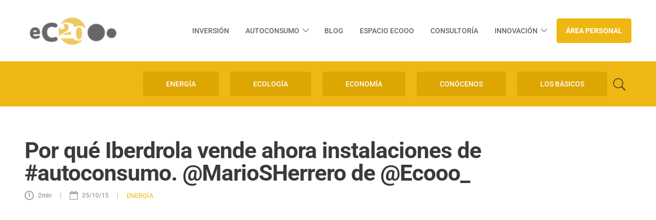

--- FILE ---
content_type: text/html; charset=UTF-8
request_url: https://ecooo.es/blog/por-que-iberdrola-vende-ahora-instalaciones-de-autoconsumo-por-mario-sanchez-herrero/
body_size: 29393
content:
<!DOCTYPE html>
<html lang="es">
<head>
	<meta charset="UTF-8" />
<meta http-equiv="X-UA-Compatible" content="IE=edge">
	<link rel="pingback" href="https://ecooo.es/xmlrpc.php" />

	<script type="text/javascript">
		document.documentElement.className = 'js';
	</script>
	
	<script type="text/javascript" data-cookieconsent="ignore">
	window.dataLayer = window.dataLayer || [];

	function gtag() {
		dataLayer.
		push(arguments);
	}

	gtag("consent", "default", {
		ad_user_data: "denied",
		ad_personalization: "denied",
		ad_storage: "denied",
		analytics_storage: "denied",
		functionality_storage: "denied",
		personalization_storage: "denied",
		security_storage: "granted",
		wait_for_update: 500,
	});
	gtag("set", "ads_data_redaction", true);
	</script>
<script type="text/javascript" data-cookieconsent="ignore">
		(function (w, d, s, l, i) {
		w[l] = w[l] || [];
		w[l].push({'gtm.start': new Date().getTime(), event: 'gtm.js'});
		var f = d.getElementsByTagName(s)[0], j = d.createElement(s), dl = l !== 'dataLayer' ? '&l=' + l : '';
		j.async = true;
		j.src = 'https://www.googletagmanager.com/gtm.js?id=' + i + dl;
		f.parentNode.insertBefore(j, f);
	})(
		window,
		document,
		'script',
		'dataLayer',
		'GTM-W9N5MPN'
	);
</script>
<script type="text/javascript"
		id="Cookiebot"
		src="https://consent.cookiebot.com/uc.js"
		data-implementation="wp"
		data-cbid="97766a49-0b69-43f6-a036-6ee329f5ced5"
					data-layer-name="dataLayer"
					data-blockingmode="auto"
	></script>
<link rel="preconnect" href="https://fonts.gstatic.com" crossorigin /><style id="et-builder-googlefonts-cached-inline">/* Original: https://fonts.googleapis.com/css?family=Roboto:100,100italic,300,300italic,regular,italic,500,500italic,700,700italic,900,900italic&#038;subset=cyrillic,cyrillic-ext,greek,greek-ext,latin,latin-ext,vietnamese&#038;display=swap *//* User Agent: Mozilla/5.0 (Unknown; Linux x86_64) AppleWebKit/538.1 (KHTML, like Gecko) Safari/538.1 Daum/4.1 */@font-face {font-family: 'Roboto';font-style: italic;font-weight: 100;font-stretch: normal;font-display: swap;src: url(https://fonts.gstatic.com/s/roboto/v50/KFOKCnqEu92Fr1Mu53ZEC9_Vu3r1gIhOszmOClHrs6ljXfMMLoHRiA8.ttf) format('truetype');}@font-face {font-family: 'Roboto';font-style: italic;font-weight: 300;font-stretch: normal;font-display: swap;src: url(https://fonts.gstatic.com/s/roboto/v50/KFOKCnqEu92Fr1Mu53ZEC9_Vu3r1gIhOszmOClHrs6ljXfMMLt_QiA8.ttf) format('truetype');}@font-face {font-family: 'Roboto';font-style: italic;font-weight: 400;font-stretch: normal;font-display: swap;src: url(https://fonts.gstatic.com/s/roboto/v50/KFOKCnqEu92Fr1Mu53ZEC9_Vu3r1gIhOszmOClHrs6ljXfMMLoHQiA8.ttf) format('truetype');}@font-face {font-family: 'Roboto';font-style: italic;font-weight: 500;font-stretch: normal;font-display: swap;src: url(https://fonts.gstatic.com/s/roboto/v50/KFOKCnqEu92Fr1Mu53ZEC9_Vu3r1gIhOszmOClHrs6ljXfMMLrPQiA8.ttf) format('truetype');}@font-face {font-family: 'Roboto';font-style: italic;font-weight: 700;font-stretch: normal;font-display: swap;src: url(https://fonts.gstatic.com/s/roboto/v50/KFOKCnqEu92Fr1Mu53ZEC9_Vu3r1gIhOszmOClHrs6ljXfMMLmbXiA8.ttf) format('truetype');}@font-face {font-family: 'Roboto';font-style: italic;font-weight: 900;font-stretch: normal;font-display: swap;src: url(https://fonts.gstatic.com/s/roboto/v50/KFOKCnqEu92Fr1Mu53ZEC9_Vu3r1gIhOszmOClHrs6ljXfMMLijXiA8.ttf) format('truetype');}@font-face {font-family: 'Roboto';font-style: normal;font-weight: 100;font-stretch: normal;font-display: swap;src: url(https://fonts.gstatic.com/s/roboto/v50/KFOMCnqEu92Fr1ME7kSn66aGLdTylUAMQXC89YmC2DPNWubEbGmT.ttf) format('truetype');}@font-face {font-family: 'Roboto';font-style: normal;font-weight: 300;font-stretch: normal;font-display: swap;src: url(https://fonts.gstatic.com/s/roboto/v50/KFOMCnqEu92Fr1ME7kSn66aGLdTylUAMQXC89YmC2DPNWuaabWmT.ttf) format('truetype');}@font-face {font-family: 'Roboto';font-style: normal;font-weight: 400;font-stretch: normal;font-display: swap;src: url(https://fonts.gstatic.com/s/roboto/v50/KFOMCnqEu92Fr1ME7kSn66aGLdTylUAMQXC89YmC2DPNWubEbWmT.ttf) format('truetype');}@font-face {font-family: 'Roboto';font-style: normal;font-weight: 500;font-stretch: normal;font-display: swap;src: url(https://fonts.gstatic.com/s/roboto/v50/KFOMCnqEu92Fr1ME7kSn66aGLdTylUAMQXC89YmC2DPNWub2bWmT.ttf) format('truetype');}@font-face {font-family: 'Roboto';font-style: normal;font-weight: 700;font-stretch: normal;font-display: swap;src: url(https://fonts.gstatic.com/s/roboto/v50/KFOMCnqEu92Fr1ME7kSn66aGLdTylUAMQXC89YmC2DPNWuYjammT.ttf) format('truetype');}@font-face {font-family: 'Roboto';font-style: normal;font-weight: 900;font-stretch: normal;font-display: swap;src: url(https://fonts.gstatic.com/s/roboto/v50/KFOMCnqEu92Fr1ME7kSn66aGLdTylUAMQXC89YmC2DPNWuZtammT.ttf) format('truetype');}/* User Agent: Mozilla/5.0 (Windows NT 6.1; WOW64; rv:27.0) Gecko/20100101 Firefox/27.0 */@font-face {font-family: 'Roboto';font-style: italic;font-weight: 100;font-stretch: normal;font-display: swap;src: url(https://fonts.gstatic.com/l/font?kit=KFOKCnqEu92Fr1Mu53ZEC9_Vu3r1gIhOszmOClHrs6ljXfMMLoHRiAw&skey=c608c610063635f9&v=v50) format('woff');}@font-face {font-family: 'Roboto';font-style: italic;font-weight: 300;font-stretch: normal;font-display: swap;src: url(https://fonts.gstatic.com/l/font?kit=KFOKCnqEu92Fr1Mu53ZEC9_Vu3r1gIhOszmOClHrs6ljXfMMLt_QiAw&skey=c608c610063635f9&v=v50) format('woff');}@font-face {font-family: 'Roboto';font-style: italic;font-weight: 400;font-stretch: normal;font-display: swap;src: url(https://fonts.gstatic.com/l/font?kit=KFOKCnqEu92Fr1Mu53ZEC9_Vu3r1gIhOszmOClHrs6ljXfMMLoHQiAw&skey=c608c610063635f9&v=v50) format('woff');}@font-face {font-family: 'Roboto';font-style: italic;font-weight: 500;font-stretch: normal;font-display: swap;src: url(https://fonts.gstatic.com/l/font?kit=KFOKCnqEu92Fr1Mu53ZEC9_Vu3r1gIhOszmOClHrs6ljXfMMLrPQiAw&skey=c608c610063635f9&v=v50) format('woff');}@font-face {font-family: 'Roboto';font-style: italic;font-weight: 700;font-stretch: normal;font-display: swap;src: url(https://fonts.gstatic.com/l/font?kit=KFOKCnqEu92Fr1Mu53ZEC9_Vu3r1gIhOszmOClHrs6ljXfMMLmbXiAw&skey=c608c610063635f9&v=v50) format('woff');}@font-face {font-family: 'Roboto';font-style: italic;font-weight: 900;font-stretch: normal;font-display: swap;src: url(https://fonts.gstatic.com/l/font?kit=KFOKCnqEu92Fr1Mu53ZEC9_Vu3r1gIhOszmOClHrs6ljXfMMLijXiAw&skey=c608c610063635f9&v=v50) format('woff');}@font-face {font-family: 'Roboto';font-style: normal;font-weight: 100;font-stretch: normal;font-display: swap;src: url(https://fonts.gstatic.com/l/font?kit=KFOMCnqEu92Fr1ME7kSn66aGLdTylUAMQXC89YmC2DPNWubEbGmQ&skey=a0a0114a1dcab3ac&v=v50) format('woff');}@font-face {font-family: 'Roboto';font-style: normal;font-weight: 300;font-stretch: normal;font-display: swap;src: url(https://fonts.gstatic.com/l/font?kit=KFOMCnqEu92Fr1ME7kSn66aGLdTylUAMQXC89YmC2DPNWuaabWmQ&skey=a0a0114a1dcab3ac&v=v50) format('woff');}@font-face {font-family: 'Roboto';font-style: normal;font-weight: 400;font-stretch: normal;font-display: swap;src: url(https://fonts.gstatic.com/l/font?kit=KFOMCnqEu92Fr1ME7kSn66aGLdTylUAMQXC89YmC2DPNWubEbWmQ&skey=a0a0114a1dcab3ac&v=v50) format('woff');}@font-face {font-family: 'Roboto';font-style: normal;font-weight: 500;font-stretch: normal;font-display: swap;src: url(https://fonts.gstatic.com/l/font?kit=KFOMCnqEu92Fr1ME7kSn66aGLdTylUAMQXC89YmC2DPNWub2bWmQ&skey=a0a0114a1dcab3ac&v=v50) format('woff');}@font-face {font-family: 'Roboto';font-style: normal;font-weight: 700;font-stretch: normal;font-display: swap;src: url(https://fonts.gstatic.com/l/font?kit=KFOMCnqEu92Fr1ME7kSn66aGLdTylUAMQXC89YmC2DPNWuYjammQ&skey=a0a0114a1dcab3ac&v=v50) format('woff');}@font-face {font-family: 'Roboto';font-style: normal;font-weight: 900;font-stretch: normal;font-display: swap;src: url(https://fonts.gstatic.com/l/font?kit=KFOMCnqEu92Fr1ME7kSn66aGLdTylUAMQXC89YmC2DPNWuZtammQ&skey=a0a0114a1dcab3ac&v=v50) format('woff');}/* User Agent: Mozilla/5.0 (Windows NT 6.3; rv:39.0) Gecko/20100101 Firefox/39.0 */@font-face {font-family: 'Roboto';font-style: italic;font-weight: 100;font-stretch: normal;font-display: swap;src: url(https://fonts.gstatic.com/s/roboto/v50/KFOKCnqEu92Fr1Mu53ZEC9_Vu3r1gIhOszmOClHrs6ljXfMMLoHRiAo.woff2) format('woff2');}@font-face {font-family: 'Roboto';font-style: italic;font-weight: 300;font-stretch: normal;font-display: swap;src: url(https://fonts.gstatic.com/s/roboto/v50/KFOKCnqEu92Fr1Mu53ZEC9_Vu3r1gIhOszmOClHrs6ljXfMMLt_QiAo.woff2) format('woff2');}@font-face {font-family: 'Roboto';font-style: italic;font-weight: 400;font-stretch: normal;font-display: swap;src: url(https://fonts.gstatic.com/s/roboto/v50/KFOKCnqEu92Fr1Mu53ZEC9_Vu3r1gIhOszmOClHrs6ljXfMMLoHQiAo.woff2) format('woff2');}@font-face {font-family: 'Roboto';font-style: italic;font-weight: 500;font-stretch: normal;font-display: swap;src: url(https://fonts.gstatic.com/s/roboto/v50/KFOKCnqEu92Fr1Mu53ZEC9_Vu3r1gIhOszmOClHrs6ljXfMMLrPQiAo.woff2) format('woff2');}@font-face {font-family: 'Roboto';font-style: italic;font-weight: 700;font-stretch: normal;font-display: swap;src: url(https://fonts.gstatic.com/s/roboto/v50/KFOKCnqEu92Fr1Mu53ZEC9_Vu3r1gIhOszmOClHrs6ljXfMMLmbXiAo.woff2) format('woff2');}@font-face {font-family: 'Roboto';font-style: italic;font-weight: 900;font-stretch: normal;font-display: swap;src: url(https://fonts.gstatic.com/s/roboto/v50/KFOKCnqEu92Fr1Mu53ZEC9_Vu3r1gIhOszmOClHrs6ljXfMMLijXiAo.woff2) format('woff2');}@font-face {font-family: 'Roboto';font-style: normal;font-weight: 100;font-stretch: normal;font-display: swap;src: url(https://fonts.gstatic.com/s/roboto/v50/KFOMCnqEu92Fr1ME7kSn66aGLdTylUAMQXC89YmC2DPNWubEbGmW.woff2) format('woff2');}@font-face {font-family: 'Roboto';font-style: normal;font-weight: 300;font-stretch: normal;font-display: swap;src: url(https://fonts.gstatic.com/s/roboto/v50/KFOMCnqEu92Fr1ME7kSn66aGLdTylUAMQXC89YmC2DPNWuaabWmW.woff2) format('woff2');}@font-face {font-family: 'Roboto';font-style: normal;font-weight: 400;font-stretch: normal;font-display: swap;src: url(https://fonts.gstatic.com/s/roboto/v50/KFOMCnqEu92Fr1ME7kSn66aGLdTylUAMQXC89YmC2DPNWubEbWmW.woff2) format('woff2');}@font-face {font-family: 'Roboto';font-style: normal;font-weight: 500;font-stretch: normal;font-display: swap;src: url(https://fonts.gstatic.com/s/roboto/v50/KFOMCnqEu92Fr1ME7kSn66aGLdTylUAMQXC89YmC2DPNWub2bWmW.woff2) format('woff2');}@font-face {font-family: 'Roboto';font-style: normal;font-weight: 700;font-stretch: normal;font-display: swap;src: url(https://fonts.gstatic.com/s/roboto/v50/KFOMCnqEu92Fr1ME7kSn66aGLdTylUAMQXC89YmC2DPNWuYjammW.woff2) format('woff2');}@font-face {font-family: 'Roboto';font-style: normal;font-weight: 900;font-stretch: normal;font-display: swap;src: url(https://fonts.gstatic.com/s/roboto/v50/KFOMCnqEu92Fr1ME7kSn66aGLdTylUAMQXC89YmC2DPNWuZtammW.woff2) format('woff2');}</style><meta name='robots' content='index, follow, max-image-preview:large, max-snippet:-1, max-video-preview:-1' />
<script type="text/javascript">
			let jqueryParams=[],jQuery=function(r){return jqueryParams=[...jqueryParams,r],jQuery},$=function(r){return jqueryParams=[...jqueryParams,r],$};window.jQuery=jQuery,window.$=jQuery;let customHeadScripts=!1;jQuery.fn=jQuery.prototype={},$.fn=jQuery.prototype={},jQuery.noConflict=function(r){if(window.jQuery)return jQuery=window.jQuery,$=window.jQuery,customHeadScripts=!0,jQuery.noConflict},jQuery.ready=function(r){jqueryParams=[...jqueryParams,r]},$.ready=function(r){jqueryParams=[...jqueryParams,r]},jQuery.load=function(r){jqueryParams=[...jqueryParams,r]},$.load=function(r){jqueryParams=[...jqueryParams,r]},jQuery.fn.ready=function(r){jqueryParams=[...jqueryParams,r]},$.fn.ready=function(r){jqueryParams=[...jqueryParams,r]};</script>
	<!-- This site is optimized with the Yoast SEO plugin v24.5 - https://yoast.com/wordpress/plugins/seo/ -->
	<title>Por qué Iberdrola vende ahora instalaciones de #autoconsumo. @MarioSHerrero de @Ecooo_ - Ecooo</title>
	<link rel="canonical" href="https://ecooo.es/blog/por-que-iberdrola-vende-ahora-instalaciones-de-autoconsumo-por-mario-sanchez-herrero/" />
	<meta property="og:locale" content="es_ES" />
	<meta property="og:type" content="article" />
	<meta property="og:title" content="Por qué Iberdrola vende ahora instalaciones de #autoconsumo. @MarioSHerrero de @Ecooo_ - Ecooo" />
	<meta property="og:description" content="Por Mario Sánchez-Herrero. Coordinador de Ecooo-Revolución Solar @MarioSHerrero. Artículo de opinión publicado el 25 de octubre de 2015 en El Mundo, sección «Su Dinero» La compañía eléctrica Iberdrola lleva unas semanas embarcada en una potente campaña publicitaria de su nueva línea de autoconsumo eléctrico bautizada con el enfático nombre de “Smart Solar”. A nadie debería [&hellip;]" />
	<meta property="og:url" content="https://ecooo.es/blog/por-que-iberdrola-vende-ahora-instalaciones-de-autoconsumo-por-mario-sanchez-herrero/" />
	<meta property="og:site_name" content="Ecooo" />
	<meta property="article:publisher" content="https://www.facebook.com/ecooo.revolucionsolar/" />
	<meta property="article:published_time" content="2015-10-25T16:07:34+00:00" />
	<meta property="article:modified_time" content="2023-04-12T07:52:21+00:00" />
	<meta name="author" content="ECOoo News" />
	<meta name="twitter:card" content="summary_large_image" />
	<meta name="twitter:creator" content="@Ecooo_" />
	<meta name="twitter:site" content="@Ecooo_" />
	<meta name="twitter:label1" content="Escrito por" />
	<meta name="twitter:data1" content="ECOoo News" />
	<meta name="twitter:label2" content="Tiempo de lectura" />
	<meta name="twitter:data2" content="3 minutos" />
	<script type="application/ld+json" class="yoast-schema-graph">{"@context":"https://schema.org","@graph":[{"@type":"Article","@id":"https://ecooo.es/blog/por-que-iberdrola-vende-ahora-instalaciones-de-autoconsumo-por-mario-sanchez-herrero/#article","isPartOf":{"@id":"https://ecooo.es/blog/por-que-iberdrola-vende-ahora-instalaciones-de-autoconsumo-por-mario-sanchez-herrero/"},"author":{"name":"ECOoo News","@id":"https://ecooo.es/#/schema/person/ababcafd84fb4d3b9cfa112d313a2250"},"headline":"Por qué Iberdrola vende ahora instalaciones de #autoconsumo. @MarioSHerrero de @Ecooo_","datePublished":"2015-10-25T16:07:34+00:00","dateModified":"2023-04-12T07:52:21+00:00","mainEntityOfPage":{"@id":"https://ecooo.es/blog/por-que-iberdrola-vende-ahora-instalaciones-de-autoconsumo-por-mario-sanchez-herrero/"},"wordCount":525,"publisher":{"@id":"https://ecooo.es/#organization"},"keywords":["#hazautoconsumo","#iberdrola","#impuestoalsol","#opinión","ecooo","renovables"],"articleSection":["ENERGÍA"],"inLanguage":"es"},{"@type":"WebPage","@id":"https://ecooo.es/blog/por-que-iberdrola-vende-ahora-instalaciones-de-autoconsumo-por-mario-sanchez-herrero/","url":"https://ecooo.es/blog/por-que-iberdrola-vende-ahora-instalaciones-de-autoconsumo-por-mario-sanchez-herrero/","name":"Por qué Iberdrola vende ahora instalaciones de #autoconsumo. @MarioSHerrero de @Ecooo_ - Ecooo","isPartOf":{"@id":"https://ecooo.es/#website"},"datePublished":"2015-10-25T16:07:34+00:00","dateModified":"2023-04-12T07:52:21+00:00","breadcrumb":{"@id":"https://ecooo.es/blog/por-que-iberdrola-vende-ahora-instalaciones-de-autoconsumo-por-mario-sanchez-herrero/#breadcrumb"},"inLanguage":"es","potentialAction":[{"@type":"ReadAction","target":["https://ecooo.es/blog/por-que-iberdrola-vende-ahora-instalaciones-de-autoconsumo-por-mario-sanchez-herrero/"]}]},{"@type":"BreadcrumbList","@id":"https://ecooo.es/blog/por-que-iberdrola-vende-ahora-instalaciones-de-autoconsumo-por-mario-sanchez-herrero/#breadcrumb","itemListElement":[{"@type":"ListItem","position":1,"name":"Home","item":"https://ecooo.es/"},{"@type":"ListItem","position":2,"name":"Por qué Iberdrola vende ahora instalaciones de #autoconsumo. @MarioSHerrero de @Ecooo_"}]},{"@type":"WebSite","@id":"https://ecooo.es/#website","url":"https://ecooo.es/","name":"Ecooo","description":"Revolución solar","publisher":{"@id":"https://ecooo.es/#organization"},"potentialAction":[{"@type":"SearchAction","target":{"@type":"EntryPoint","urlTemplate":"https://ecooo.es/?s={search_term_string}"},"query-input":{"@type":"PropertyValueSpecification","valueRequired":true,"valueName":"search_term_string"}}],"inLanguage":"es"},{"@type":"Organization","@id":"https://ecooo.es/#organization","name":"Ecooo Revolución Solar","url":"https://ecooo.es/","logo":{"@type":"ImageObject","inLanguage":"es","@id":"https://ecooo.es/#/schema/logo/image/","url":"https://ecooo.es/wp-content/uploads/2025/03/DACFgx6WAAMPWiE_-crop2.jpg","contentUrl":"https://ecooo.es/wp-content/uploads/2025/03/DACFgx6WAAMPWiE_-crop2.jpg","width":272,"height":128,"caption":"Ecooo Revolución Solar"},"image":{"@id":"https://ecooo.es/#/schema/logo/image/"},"sameAs":["https://www.facebook.com/ecooo.revolucionsolar/","https://x.com/Ecooo_","https://www.instagram.com/ecooo_life/","https://es.linkedin.com/company/ecooorevolucionsolar"]},{"@type":"Person","@id":"https://ecooo.es/#/schema/person/ababcafd84fb4d3b9cfa112d313a2250","name":"ECOoo News","image":{"@type":"ImageObject","inLanguage":"es","@id":"https://ecooo.es/#/schema/person/image/","url":"https://secure.gravatar.com/avatar/6cb1123513d49590c53a55f942845c1a?s=96&d=identicon&r=g","contentUrl":"https://secure.gravatar.com/avatar/6cb1123513d49590c53a55f942845c1a?s=96&d=identicon&r=g","caption":"ECOoo News"},"url":"https://ecooo.es/blog/author/ecooonews/"}]}</script>
	<!-- / Yoast SEO plugin. -->


<link rel="alternate" type="application/rss+xml" title="Ecooo &raquo; Feed" href="https://ecooo.es/feed/" />
<link rel="alternate" type="application/rss+xml" title="Ecooo &raquo; Feed de los comentarios" href="https://ecooo.es/comments/feed/" />
<meta content="Divi Child v.1.0.0" name="generator"/><link rel='stylesheet' id='wp-block-library-css' href='https://ecooo.es/wp-includes/css/dist/block-library/style.min.css?ver=6.7.4' type='text/css' media='all' />
<style id='wp-block-library-theme-inline-css' type='text/css'>
.wp-block-audio :where(figcaption){color:#555;font-size:13px;text-align:center}.is-dark-theme .wp-block-audio :where(figcaption){color:#ffffffa6}.wp-block-audio{margin:0 0 1em}.wp-block-code{border:1px solid #ccc;border-radius:4px;font-family:Menlo,Consolas,monaco,monospace;padding:.8em 1em}.wp-block-embed :where(figcaption){color:#555;font-size:13px;text-align:center}.is-dark-theme .wp-block-embed :where(figcaption){color:#ffffffa6}.wp-block-embed{margin:0 0 1em}.blocks-gallery-caption{color:#555;font-size:13px;text-align:center}.is-dark-theme .blocks-gallery-caption{color:#ffffffa6}:root :where(.wp-block-image figcaption){color:#555;font-size:13px;text-align:center}.is-dark-theme :root :where(.wp-block-image figcaption){color:#ffffffa6}.wp-block-image{margin:0 0 1em}.wp-block-pullquote{border-bottom:4px solid;border-top:4px solid;color:currentColor;margin-bottom:1.75em}.wp-block-pullquote cite,.wp-block-pullquote footer,.wp-block-pullquote__citation{color:currentColor;font-size:.8125em;font-style:normal;text-transform:uppercase}.wp-block-quote{border-left:.25em solid;margin:0 0 1.75em;padding-left:1em}.wp-block-quote cite,.wp-block-quote footer{color:currentColor;font-size:.8125em;font-style:normal;position:relative}.wp-block-quote:where(.has-text-align-right){border-left:none;border-right:.25em solid;padding-left:0;padding-right:1em}.wp-block-quote:where(.has-text-align-center){border:none;padding-left:0}.wp-block-quote.is-large,.wp-block-quote.is-style-large,.wp-block-quote:where(.is-style-plain){border:none}.wp-block-search .wp-block-search__label{font-weight:700}.wp-block-search__button{border:1px solid #ccc;padding:.375em .625em}:where(.wp-block-group.has-background){padding:1.25em 2.375em}.wp-block-separator.has-css-opacity{opacity:.4}.wp-block-separator{border:none;border-bottom:2px solid;margin-left:auto;margin-right:auto}.wp-block-separator.has-alpha-channel-opacity{opacity:1}.wp-block-separator:not(.is-style-wide):not(.is-style-dots){width:100px}.wp-block-separator.has-background:not(.is-style-dots){border-bottom:none;height:1px}.wp-block-separator.has-background:not(.is-style-wide):not(.is-style-dots){height:2px}.wp-block-table{margin:0 0 1em}.wp-block-table td,.wp-block-table th{word-break:normal}.wp-block-table :where(figcaption){color:#555;font-size:13px;text-align:center}.is-dark-theme .wp-block-table :where(figcaption){color:#ffffffa6}.wp-block-video :where(figcaption){color:#555;font-size:13px;text-align:center}.is-dark-theme .wp-block-video :where(figcaption){color:#ffffffa6}.wp-block-video{margin:0 0 1em}:root :where(.wp-block-template-part.has-background){margin-bottom:0;margin-top:0;padding:1.25em 2.375em}
</style>
<style id='global-styles-inline-css' type='text/css'>
:root{--wp--preset--aspect-ratio--square: 1;--wp--preset--aspect-ratio--4-3: 4/3;--wp--preset--aspect-ratio--3-4: 3/4;--wp--preset--aspect-ratio--3-2: 3/2;--wp--preset--aspect-ratio--2-3: 2/3;--wp--preset--aspect-ratio--16-9: 16/9;--wp--preset--aspect-ratio--9-16: 9/16;--wp--preset--color--black: #000000;--wp--preset--color--cyan-bluish-gray: #abb8c3;--wp--preset--color--white: #ffffff;--wp--preset--color--pale-pink: #f78da7;--wp--preset--color--vivid-red: #cf2e2e;--wp--preset--color--luminous-vivid-orange: #ff6900;--wp--preset--color--luminous-vivid-amber: #fcb900;--wp--preset--color--light-green-cyan: #7bdcb5;--wp--preset--color--vivid-green-cyan: #00d084;--wp--preset--color--pale-cyan-blue: #8ed1fc;--wp--preset--color--vivid-cyan-blue: #0693e3;--wp--preset--color--vivid-purple: #9b51e0;--wp--preset--gradient--vivid-cyan-blue-to-vivid-purple: linear-gradient(135deg,rgba(6,147,227,1) 0%,rgb(155,81,224) 100%);--wp--preset--gradient--light-green-cyan-to-vivid-green-cyan: linear-gradient(135deg,rgb(122,220,180) 0%,rgb(0,208,130) 100%);--wp--preset--gradient--luminous-vivid-amber-to-luminous-vivid-orange: linear-gradient(135deg,rgba(252,185,0,1) 0%,rgba(255,105,0,1) 100%);--wp--preset--gradient--luminous-vivid-orange-to-vivid-red: linear-gradient(135deg,rgba(255,105,0,1) 0%,rgb(207,46,46) 100%);--wp--preset--gradient--very-light-gray-to-cyan-bluish-gray: linear-gradient(135deg,rgb(238,238,238) 0%,rgb(169,184,195) 100%);--wp--preset--gradient--cool-to-warm-spectrum: linear-gradient(135deg,rgb(74,234,220) 0%,rgb(151,120,209) 20%,rgb(207,42,186) 40%,rgb(238,44,130) 60%,rgb(251,105,98) 80%,rgb(254,248,76) 100%);--wp--preset--gradient--blush-light-purple: linear-gradient(135deg,rgb(255,206,236) 0%,rgb(152,150,240) 100%);--wp--preset--gradient--blush-bordeaux: linear-gradient(135deg,rgb(254,205,165) 0%,rgb(254,45,45) 50%,rgb(107,0,62) 100%);--wp--preset--gradient--luminous-dusk: linear-gradient(135deg,rgb(255,203,112) 0%,rgb(199,81,192) 50%,rgb(65,88,208) 100%);--wp--preset--gradient--pale-ocean: linear-gradient(135deg,rgb(255,245,203) 0%,rgb(182,227,212) 50%,rgb(51,167,181) 100%);--wp--preset--gradient--electric-grass: linear-gradient(135deg,rgb(202,248,128) 0%,rgb(113,206,126) 100%);--wp--preset--gradient--midnight: linear-gradient(135deg,rgb(2,3,129) 0%,rgb(40,116,252) 100%);--wp--preset--font-size--small: 13px;--wp--preset--font-size--medium: 20px;--wp--preset--font-size--large: 36px;--wp--preset--font-size--x-large: 42px;--wp--preset--spacing--20: 0.44rem;--wp--preset--spacing--30: 0.67rem;--wp--preset--spacing--40: 1rem;--wp--preset--spacing--50: 1.5rem;--wp--preset--spacing--60: 2.25rem;--wp--preset--spacing--70: 3.38rem;--wp--preset--spacing--80: 5.06rem;--wp--preset--shadow--natural: 6px 6px 9px rgba(0, 0, 0, 0.2);--wp--preset--shadow--deep: 12px 12px 50px rgba(0, 0, 0, 0.4);--wp--preset--shadow--sharp: 6px 6px 0px rgba(0, 0, 0, 0.2);--wp--preset--shadow--outlined: 6px 6px 0px -3px rgba(255, 255, 255, 1), 6px 6px rgba(0, 0, 0, 1);--wp--preset--shadow--crisp: 6px 6px 0px rgba(0, 0, 0, 1);}:root { --wp--style--global--content-size: 823px;--wp--style--global--wide-size: 1080px; }:where(body) { margin: 0; }.wp-site-blocks > .alignleft { float: left; margin-right: 2em; }.wp-site-blocks > .alignright { float: right; margin-left: 2em; }.wp-site-blocks > .aligncenter { justify-content: center; margin-left: auto; margin-right: auto; }:where(.is-layout-flex){gap: 0.5em;}:where(.is-layout-grid){gap: 0.5em;}.is-layout-flow > .alignleft{float: left;margin-inline-start: 0;margin-inline-end: 2em;}.is-layout-flow > .alignright{float: right;margin-inline-start: 2em;margin-inline-end: 0;}.is-layout-flow > .aligncenter{margin-left: auto !important;margin-right: auto !important;}.is-layout-constrained > .alignleft{float: left;margin-inline-start: 0;margin-inline-end: 2em;}.is-layout-constrained > .alignright{float: right;margin-inline-start: 2em;margin-inline-end: 0;}.is-layout-constrained > .aligncenter{margin-left: auto !important;margin-right: auto !important;}.is-layout-constrained > :where(:not(.alignleft):not(.alignright):not(.alignfull)){max-width: var(--wp--style--global--content-size);margin-left: auto !important;margin-right: auto !important;}.is-layout-constrained > .alignwide{max-width: var(--wp--style--global--wide-size);}body .is-layout-flex{display: flex;}.is-layout-flex{flex-wrap: wrap;align-items: center;}.is-layout-flex > :is(*, div){margin: 0;}body .is-layout-grid{display: grid;}.is-layout-grid > :is(*, div){margin: 0;}body{padding-top: 0px;padding-right: 0px;padding-bottom: 0px;padding-left: 0px;}:root :where(.wp-element-button, .wp-block-button__link){background-color: #32373c;border-width: 0;color: #fff;font-family: inherit;font-size: inherit;line-height: inherit;padding: calc(0.667em + 2px) calc(1.333em + 2px);text-decoration: none;}.has-black-color{color: var(--wp--preset--color--black) !important;}.has-cyan-bluish-gray-color{color: var(--wp--preset--color--cyan-bluish-gray) !important;}.has-white-color{color: var(--wp--preset--color--white) !important;}.has-pale-pink-color{color: var(--wp--preset--color--pale-pink) !important;}.has-vivid-red-color{color: var(--wp--preset--color--vivid-red) !important;}.has-luminous-vivid-orange-color{color: var(--wp--preset--color--luminous-vivid-orange) !important;}.has-luminous-vivid-amber-color{color: var(--wp--preset--color--luminous-vivid-amber) !important;}.has-light-green-cyan-color{color: var(--wp--preset--color--light-green-cyan) !important;}.has-vivid-green-cyan-color{color: var(--wp--preset--color--vivid-green-cyan) !important;}.has-pale-cyan-blue-color{color: var(--wp--preset--color--pale-cyan-blue) !important;}.has-vivid-cyan-blue-color{color: var(--wp--preset--color--vivid-cyan-blue) !important;}.has-vivid-purple-color{color: var(--wp--preset--color--vivid-purple) !important;}.has-black-background-color{background-color: var(--wp--preset--color--black) !important;}.has-cyan-bluish-gray-background-color{background-color: var(--wp--preset--color--cyan-bluish-gray) !important;}.has-white-background-color{background-color: var(--wp--preset--color--white) !important;}.has-pale-pink-background-color{background-color: var(--wp--preset--color--pale-pink) !important;}.has-vivid-red-background-color{background-color: var(--wp--preset--color--vivid-red) !important;}.has-luminous-vivid-orange-background-color{background-color: var(--wp--preset--color--luminous-vivid-orange) !important;}.has-luminous-vivid-amber-background-color{background-color: var(--wp--preset--color--luminous-vivid-amber) !important;}.has-light-green-cyan-background-color{background-color: var(--wp--preset--color--light-green-cyan) !important;}.has-vivid-green-cyan-background-color{background-color: var(--wp--preset--color--vivid-green-cyan) !important;}.has-pale-cyan-blue-background-color{background-color: var(--wp--preset--color--pale-cyan-blue) !important;}.has-vivid-cyan-blue-background-color{background-color: var(--wp--preset--color--vivid-cyan-blue) !important;}.has-vivid-purple-background-color{background-color: var(--wp--preset--color--vivid-purple) !important;}.has-black-border-color{border-color: var(--wp--preset--color--black) !important;}.has-cyan-bluish-gray-border-color{border-color: var(--wp--preset--color--cyan-bluish-gray) !important;}.has-white-border-color{border-color: var(--wp--preset--color--white) !important;}.has-pale-pink-border-color{border-color: var(--wp--preset--color--pale-pink) !important;}.has-vivid-red-border-color{border-color: var(--wp--preset--color--vivid-red) !important;}.has-luminous-vivid-orange-border-color{border-color: var(--wp--preset--color--luminous-vivid-orange) !important;}.has-luminous-vivid-amber-border-color{border-color: var(--wp--preset--color--luminous-vivid-amber) !important;}.has-light-green-cyan-border-color{border-color: var(--wp--preset--color--light-green-cyan) !important;}.has-vivid-green-cyan-border-color{border-color: var(--wp--preset--color--vivid-green-cyan) !important;}.has-pale-cyan-blue-border-color{border-color: var(--wp--preset--color--pale-cyan-blue) !important;}.has-vivid-cyan-blue-border-color{border-color: var(--wp--preset--color--vivid-cyan-blue) !important;}.has-vivid-purple-border-color{border-color: var(--wp--preset--color--vivid-purple) !important;}.has-vivid-cyan-blue-to-vivid-purple-gradient-background{background: var(--wp--preset--gradient--vivid-cyan-blue-to-vivid-purple) !important;}.has-light-green-cyan-to-vivid-green-cyan-gradient-background{background: var(--wp--preset--gradient--light-green-cyan-to-vivid-green-cyan) !important;}.has-luminous-vivid-amber-to-luminous-vivid-orange-gradient-background{background: var(--wp--preset--gradient--luminous-vivid-amber-to-luminous-vivid-orange) !important;}.has-luminous-vivid-orange-to-vivid-red-gradient-background{background: var(--wp--preset--gradient--luminous-vivid-orange-to-vivid-red) !important;}.has-very-light-gray-to-cyan-bluish-gray-gradient-background{background: var(--wp--preset--gradient--very-light-gray-to-cyan-bluish-gray) !important;}.has-cool-to-warm-spectrum-gradient-background{background: var(--wp--preset--gradient--cool-to-warm-spectrum) !important;}.has-blush-light-purple-gradient-background{background: var(--wp--preset--gradient--blush-light-purple) !important;}.has-blush-bordeaux-gradient-background{background: var(--wp--preset--gradient--blush-bordeaux) !important;}.has-luminous-dusk-gradient-background{background: var(--wp--preset--gradient--luminous-dusk) !important;}.has-pale-ocean-gradient-background{background: var(--wp--preset--gradient--pale-ocean) !important;}.has-electric-grass-gradient-background{background: var(--wp--preset--gradient--electric-grass) !important;}.has-midnight-gradient-background{background: var(--wp--preset--gradient--midnight) !important;}.has-small-font-size{font-size: var(--wp--preset--font-size--small) !important;}.has-medium-font-size{font-size: var(--wp--preset--font-size--medium) !important;}.has-large-font-size{font-size: var(--wp--preset--font-size--large) !important;}.has-x-large-font-size{font-size: var(--wp--preset--font-size--x-large) !important;}
:where(.wp-block-post-template.is-layout-flex){gap: 1.25em;}:where(.wp-block-post-template.is-layout-grid){gap: 1.25em;}
:where(.wp-block-columns.is-layout-flex){gap: 2em;}:where(.wp-block-columns.is-layout-grid){gap: 2em;}
:root :where(.wp-block-pullquote){font-size: 1.5em;line-height: 1.6;}
</style>
<link rel='stylesheet' id='divi-style-parent-css' href='https://ecooo.es/wp-content/themes/Divi/style-static.min.css?ver=4.27.4' type='text/css' media='all' />
<link rel='stylesheet' id='divi-style-pum-css' href='https://ecooo.es/wp-content/themes/divi-child/style.css?ver=4.27.4' type='text/css' media='all' />
<script type="text/javascript" id="altcha-widget-custom-options-js-after">
/* <![CDATA[ */
(() => { window.ALTCHA_WIDGET_ATTRS = {"challengeurl":"https:\/\/ecooo.es\/wp-json\/altcha\/v1\/challenge","strings":"{\"error\":\"La verificaci\\u00f3n ha fallado. Int\\u00e9ntelo de nuevo m\\u00e1s tarde.\",\"footer\":\"Protegido por <a href=\\\"https:\\\/\\\/altcha.org\\\/\\\" target=\\\"_blank\\\">ALTCHA<\\\/a>\",\"label\":\"No soy un robot\",\"verified\":\"Verificado\",\"verifying\":\"Verificando...\",\"waitAlert\":\"Verificando... por favor, espere.\"}","hidefooter":"1"}; })();
/* ]]> */
</script>
<link rel="https://api.w.org/" href="https://ecooo.es/wp-json/" /><link rel="alternate" title="JSON" type="application/json" href="https://ecooo.es/wp-json/wp/v2/posts/550" /><link rel="EditURI" type="application/rsd+xml" title="RSD" href="https://ecooo.es/xmlrpc.php?rsd" />
<meta name="generator" content="WordPress 6.7.4" />
<link rel='shortlink' href='https://ecooo.es/?p=550' />
<link rel="alternate" title="oEmbed (JSON)" type="application/json+oembed" href="https://ecooo.es/wp-json/oembed/1.0/embed?url=https%3A%2F%2Fecooo.es%2Fblog%2Fpor-que-iberdrola-vende-ahora-instalaciones-de-autoconsumo-por-mario-sanchez-herrero%2F" />
<link rel="alternate" title="oEmbed (XML)" type="text/xml+oembed" href="https://ecooo.es/wp-json/oembed/1.0/embed?url=https%3A%2F%2Fecooo.es%2Fblog%2Fpor-que-iberdrola-vende-ahora-instalaciones-de-autoconsumo-por-mario-sanchez-herrero%2F&#038;format=xml" />
<meta name="viewport" content="width=device-width, initial-scale=1.0, maximum-scale=1.0, user-scalable=0" /><!-- Google Tag Manager -->
<script>(function(w,d,s,l,i){w[l]=w[l]||[];w[l].push({'gtm.start':
new Date().getTime(),event:'gtm.js'});var f=d.getElementsByTagName(s)[0],
j=d.createElement(s),dl=l!='dataLayer'?'&l='+l:'';j.async=true;j.src=
'https://tagmanager.google.com/gtm.js?id='+i+dl;f.parentNode.insertBefore(j,f);
})(window,document,'script','dataLayer','GTM-W9N5MPN');</script>
<!-- End Google Tag Manager -->

<meta name="google-site-verification" content="-LEpb-Kr2Rp4R0-4_6crB7ABqce69Ol97-pqZMjwZF8">
<meta name="facebook-domain-verification" content="f57gz5ly8uswzs1pxp0njshxw6qssw"><link rel="icon" href="https://ecooo.es/wp-content/uploads/2022/05/cropped-logo-Ecoo-HD-1-32x32.png" sizes="32x32" />
<link rel="icon" href="https://ecooo.es/wp-content/uploads/2022/05/cropped-logo-Ecoo-HD-1-192x192.png" sizes="192x192" />
<link rel="apple-touch-icon" href="https://ecooo.es/wp-content/uploads/2022/05/cropped-logo-Ecoo-HD-1-180x180.png" />
<meta name="msapplication-TileImage" content="https://ecooo.es/wp-content/uploads/2022/05/cropped-logo-Ecoo-HD-1-270x270.png" />
<style id="et-divi-customizer-global-cached-inline-styles">body,.et_pb_column_1_2 .et_quote_content blockquote cite,.et_pb_column_1_2 .et_link_content a.et_link_main_url,.et_pb_column_1_3 .et_quote_content blockquote cite,.et_pb_column_3_8 .et_quote_content blockquote cite,.et_pb_column_1_4 .et_quote_content blockquote cite,.et_pb_blog_grid .et_quote_content blockquote cite,.et_pb_column_1_3 .et_link_content a.et_link_main_url,.et_pb_column_3_8 .et_link_content a.et_link_main_url,.et_pb_column_1_4 .et_link_content a.et_link_main_url,.et_pb_blog_grid .et_link_content a.et_link_main_url,body .et_pb_bg_layout_light .et_pb_post p,body .et_pb_bg_layout_dark .et_pb_post p{font-size:14px}.et_pb_slide_content,.et_pb_best_value{font-size:15px}.container,.et_pb_row,.et_pb_slider .et_pb_container,.et_pb_fullwidth_section .et_pb_title_container,.et_pb_fullwidth_section .et_pb_title_featured_container,.et_pb_fullwidth_header:not(.et_pb_fullscreen) .et_pb_fullwidth_header_container{max-width:1440px}.et_boxed_layout #page-container,.et_boxed_layout.et_non_fixed_nav.et_transparent_nav #page-container #top-header,.et_boxed_layout.et_non_fixed_nav.et_transparent_nav #page-container #main-header,.et_fixed_nav.et_boxed_layout #page-container #top-header,.et_fixed_nav.et_boxed_layout #page-container #main-header,.et_boxed_layout #page-container .container,.et_boxed_layout #page-container .et_pb_row{max-width:1600px}#main-header,#main-header .nav li ul,.et-search-form,#main-header .et_mobile_menu{background-color:rgba(255,255,255,0)}.nav li ul{border-color:#eeb712}.et_header_style_centered .mobile_nav .select_page,.et_header_style_split .mobile_nav .select_page,.et_nav_text_color_light #top-menu>li>a,.et_nav_text_color_dark #top-menu>li>a,#top-menu a,.et_mobile_menu li a,.et_nav_text_color_light .et_mobile_menu li a,.et_nav_text_color_dark .et_mobile_menu li a,#et_search_icon:before,.et_search_form_container input,span.et_close_search_field:after,#et-top-navigation .et-cart-info{color:#676467}.et_search_form_container input::-moz-placeholder{color:#676467}.et_search_form_container input::-webkit-input-placeholder{color:#676467}.et_search_form_container input:-ms-input-placeholder{color:#676467}#top-menu li.current-menu-ancestor>a,#top-menu li.current-menu-item>a,#top-menu li.current_page_item>a{color:#676467}.footer-widget .et_pb_widget div,.footer-widget .et_pb_widget ul,.footer-widget .et_pb_widget ol,.footer-widget .et_pb_widget label{line-height:1.7em}#et-footer-nav .bottom-nav li.current-menu-item a{color:#2ea3f2}#main-header{box-shadow:none}.et-fixed-header#main-header{box-shadow:none!important}body .et_pb_button{font-size:16px;background-color:#eeb712;border-width:0px!important;border-radius:4px}body.et_pb_button_helper_class .et_pb_button,body.et_pb_button_helper_class .et_pb_module.et_pb_button{color:#ffffff}body .et_pb_button:after{content:'$';font-size:16px}body .et_pb_bg_layout_light.et_pb_button:hover,body .et_pb_bg_layout_light .et_pb_button:hover,body .et_pb_button:hover{color:#ffffff!important;background-color:#dea600;border-radius:0px}h1,h2,h3,h4,h5,h6,.et_quote_content blockquote p,.et_pb_slide_description .et_pb_slide_title{font-weight:bold;font-style:normal;text-transform:none;text-decoration:none}@media only screen and (min-width:981px){.et_header_style_left #et-top-navigation,.et_header_style_split #et-top-navigation{padding:60px 0 0 0}.et_header_style_left #et-top-navigation nav>ul>li>a,.et_header_style_split #et-top-navigation nav>ul>li>a{padding-bottom:60px}.et_header_style_split .centered-inline-logo-wrap{width:120px;margin:-120px 0}.et_header_style_split .centered-inline-logo-wrap #logo{max-height:120px}.et_pb_svg_logo.et_header_style_split .centered-inline-logo-wrap #logo{height:120px}.et_header_style_centered #top-menu>li>a{padding-bottom:22px}.et_header_style_slide #et-top-navigation,.et_header_style_fullscreen #et-top-navigation{padding:51px 0 51px 0!important}.et_header_style_centered #main-header .logo_container{height:120px}.et_header_style_centered.et_hide_primary_logo #main-header:not(.et-fixed-header) .logo_container,.et_header_style_centered.et_hide_fixed_logo #main-header.et-fixed-header .logo_container{height:21.6px}.et-fixed-header #top-menu a,.et-fixed-header #et_search_icon:before,.et-fixed-header #et_top_search .et-search-form input,.et-fixed-header .et_search_form_container input,.et-fixed-header .et_close_search_field:after,.et-fixed-header #et-top-navigation .et-cart-info{color:#676467!important}.et-fixed-header .et_search_form_container input::-moz-placeholder{color:#676467!important}.et-fixed-header .et_search_form_container input::-webkit-input-placeholder{color:#676467!important}.et-fixed-header .et_search_form_container input:-ms-input-placeholder{color:#676467!important}.et-fixed-header #top-menu li.current-menu-ancestor>a,.et-fixed-header #top-menu li.current-menu-item>a,.et-fixed-header #top-menu li.current_page_item>a{color:#676467!important}}@media only screen and (min-width:1800px){.et_pb_row{padding:36px 0}.et_pb_section{padding:72px 0}.single.et_pb_pagebuilder_layout.et_full_width_page .et_post_meta_wrapper{padding-top:108px}.et_pb_fullwidth_section{padding:0}}	h1,h2,h3,h4,h5,h6{font-family:'Roboto',Helvetica,Arial,Lucida,sans-serif}body,input,textarea,select{font-family:'Roboto',Helvetica,Arial,Lucida,sans-serif}.et_pb_button{font-family:'Roboto',Helvetica,Arial,Lucida,sans-serif}.et_password_protected_form{margin-top:120px;padding:0 3rem}.et_password_protected_form .et_pb_button{text-transform:uppercase;padding:.5rem 18px;text-align:center}.et_password_protected_form .et_pb_button:hover{padding:.5rem 18px;background-color:#dea600;border-radius:.25rem}.et_password_protected_form .et_pb_button::after{content:none}@media only screen and (max-width:576px){.et_password_protected_form{padding:0 1rem}}.disabled-link,.et_pb_menu nav ul li.disabled-link>a{color:#848084!important;pointer-events:none;cursor:default}p.energy_generated::before{content:url('https://ecooo.es/wp-content/uploads/2022/03/sun.png');display:block;line-height:1rem}p.rated_power::before{content:url('https://ecooo.es/wp-content/uploads/2022/03/sun.png');display:block;line-height:1rem}.socialized-project-location::before{display:block;width:.75rem;height:1rem;margin-right:.25rem}@media only screen and (min-width:767px){.two-col-row-home .et_pb_column{width:50%!important;margin-right:0!important}}.d-none{display:none}.fw-bold{font-weight:600}.dashboard-h3 h3{padding-bottom:0}.dashboard-data{color:#DC7D40;font-size:34px;line-height:44px;letter-spacing:-0.68px;font:'Roboto';font-weight:bold;padding-bottom:0px}.dashboard-description{color:#676467;font-size:1rem;line-height:18px;letter-spacing:normal;font-weight:400}.featured-post-cta{display:-webkit-box;display:-ms-flexbox;display:flex;-webkit-box-orient:vertical;-webkit-box-direction:normal;-ms-flex-direction:column;flex-direction:column;-webkit-box-pack:end;-ms-flex-pack:end;justify-content:flex-end}.featured-post-cta .et_pb_promo_description{display:-webkit-box;display:-ms-flexbox;display:flex;-webkit-box-orient:vertical;-webkit-box-direction:reverse;-ms-flex-direction:column-reverse;flex-direction:column-reverse;padding-bottom:0}.featured-post-cta .et_pb_promo_description .et_pb_module_header{padding-top:1rem;padding-bottom:0}.featured-post-cta .et_pb_promo_description .featured-post-category{font-weight:500;font-size:13px;line-height:15px;letter-spacing:2.41px;text-transform:uppercase}.featured-post-cta .et_pb_promo_description .featured-post-date{font-weight:400;font-size:12px;line-height:1.5rem}.et_pb_promo{background-color:rgba(0,0,0,0.5)!important}.cta-link a{background-color:transparent!important;color:transparent!important;position:absolute;top:0;left:0;bottom:0;right:0}.cta-link a:hover{color:transparent!important}.d-inline-block-text .et_pb_text_inner{display:inline-block}.yellow-right-arrow-icon::after{content:url('https://ecooo.es/wp-content/uploads/2022/02/ico-arrow-yellow-blog.png')}.white-right-arrow-icon::after{content:url('https://ecooo.es/wp-content/uploads/2022/01/ico-arrow.png')}.envelope-icon::before{content:url('https://ecooo.es/wp-content/uploads/2022/03/ico-mail.png')}.grey-envelope-icon::before{background-image:url('https://ecooo.es/wp-content/uploads/2022/03/ico-mail.png')}.orange-phone-icon::before{content:url('https://ecooo.es/wp-content/uploads/2022/02/ico-telefono-1.png')}.grey-phone-icon::before{background-image:url('https://ecooo.es/wp-content/uploads/2022/02/ico-telefono.png')}.credit-card-icon::before{content:url('https://ecooo.es/wp-content/uploads/2022/02/ico-transferencia.png')}.location-icon::before{content:url('https://ecooo.es/wp-content/uploads/2022/04/ico-localizacion.png')}.transfer-icon::before{content:url('https://ecooo.es/wp-content/uploads/2022/02/ico-tarjetabancaria.png')}.bus-icon::before{background-image:url('https://ecooo.es/wp-content/uploads/2022/02/ico-bus.png')}.subway-icon::before{background-image:url('https://ecooo.es/wp-content/uploads/2022/03/ico-metro.png')}.train-icon::before{background-image:url('https://ecooo.es/wp-content/uploads/2022/02/ico-cercanias.png')}.bold{font-weight:600}.et_pb_title_meta_container{display:-webkit-box;display:-ms-flexbox;display:flex;alignt-items:center}.et_pb_post_title .read-time{display:-webkit-inline-box;display:-ms-inline-flexbox;display:inline-flex;-webkit-box-align:center;-ms-flex-align:center;align-items:center;margin-right:1rem}.et_pb_post_title .published{margin:0 1rem;display:-webkit-inline-box;display:-ms-inline-flexbox;display:inline-flex;-webkit-box-align:center;-ms-flex-align:center;align-items:center}.et_pb_post_title .read-time::before,.et_pb_post_title .published::before{content:'';background-repeat:no-repeat;background-position:center;background-size:cover;width:16px;height:18px;display:block;margin-right:0.5rem}.et_pb_post_title .published::before{background-image:url('https://ecooo.es/wp-content/uploads/2022/03/ico-calendar.png')}.et_pb_post_title .read-time::before{background-image:url('https://ecooo.es/wp-content/uploads/2022/03/ico-clock.png');width:18px}.et_pb_post_title a{margin-left:1rem;color:#EEB712!important}.et_pb_title_featured_container .et_pb_image_wrap{height:500px}#title-post-template .et_pb_title_featured_container .et_pb_image_wrap img{-o-object-fit:cover;object-fit:cover;max-height:100%}.et_pb_post_content blockquote{border-left:none;display:-webkit-box;display:-ms-flexbox;display:flex;padding-left:0}.et_pb_post_content blockquote::before{content:'';display:inline-block;margin-left:14%;margin-right:1rem;width:14%;max-width:9rem;min-width:4rem;background-image:url("https://ecooo.es/wp-content/uploads/2022/04/ico-quote.png");background-size:contain;background-position:top;background-repeat:no-repeat}.et_pb_post_content blockquote p{display:inline-block;padding-top:3rem}.et_pb_post_content li{line-height:2.5rem!important}@media only screen and (max-width:767px){#title-post-template .et_pb_title_featured_container{margin-top:2rem}.et_pb_title_featured_container .et_pb_image_wrap{height:350px}#title-post-template .et_pb_title_featured_container .et_pb_image_wrap img{height:100%}.et_pb_post_content blockquote::before{margin-left:0}.et_pb_post_content blockquote p{padding-top:1.5rem}}.row12-lg-to-col6-sm{display:-webkit-box;display:-ms-flexbox;display:flex}@media only screen and (max-width:767px){.row12-lg-to-col6-sm{-webkit-box-orient:vertical;-webkit-box-direction:normal;-ms-flex-direction:column;flex-direction:column;width:48%!important}.row12-lg-to-col6-sm+.row12-lg-to-col6-sm{margin-left:4%}.row12-lg-to-col6-sm .et_pb_column{display:-webkit-box;display:-ms-flexbox;display:flex;-webkit-box-orient:vertical;-webkit-box-direction:normal;-ms-flex-direction:column;flex-direction:column;-webkit-box-pack:start;-ms-flex-pack:start;justify-content:flex-start}}.col{width:100%!important}.col-lg-5{max-width:41.67%}.col-lg-7{max-width:58.33%;margin-right:1rem}.col-lg-8{max-width:66.67%}.col-center-aligned{display:-webkit-box;display:-ms-flexbox;display:flex;-webkit-box-orient:vertical;-webkit-box-direction:normal;-ms-flex-direction:column;flex-direction:column;-webkit-box-align:center;-ms-flex-align:center;align-items:center}.col-flex-end-aligned{display:-webkit-box;display:-ms-flexbox;display:flex;-webkit-box-orient:vertical;-webkit-box-direction:normal;-ms-flex-direction:column;flex-direction:column;-webkit-box-align:end;-ms-flex-align:end;align-items:flex-end}.col-flex{display:-webkit-box;display:-ms-flexbox;display:flex;-webkit-box-pack:justify;-ms-flex-pack:justify;justify-content:space-between}sup{font-size:10px}.et_pb_text.white-arrow .et_pb_text_inner{display:-webkit-box;display:-ms-flexbox;display:flex;-webkit-box-align:center;-ms-flex-align:center;align-items:center}.et_pb_text.white-arrow>.et_pb_text_inner:after{content:url('https://ecooo.es/wp-content/uploads/2022/01/ico-arrow.png');height:.75rem;width:1.5rem;margin-left:1rem;display:inline-block}.et_pb_text.white-arrow>.et_pb_text_inner>p{display:inline-block;text-decoration:underline}.et_pb_button_module_wrapper .et_pb_button{display:-webkit-box;display:-ms-flexbox;display:flex;-webkit-box-orient:horizontal;-webkit-box-direction:normal;-ms-flex-direction:row;flex-direction:row;-webkit-box-pack:justify;-ms-flex-pack:justify;justify-content:space-between;-webkit-box-align:center;-ms-flex-align:center;align-items:center}.et_pb_button_module_wrapper .et_pb_button:hover{border-radius:.25rem}.et_pb_button_module_wrapper .et_pb_button::after{content:url('https://ecooo.es/wp-content/uploads/2022/01/ico-arrow.png');height:1.5rem;width:1.5rem;margin-left:auto;position:static;text-align:right}.et_pb_button_module_wrapper .et_pb_button.white-button::after{content:url('https://ecooo.es/wp-content/uploads/2022/01/ico-arrow-black.png')}.et_pb_button_module_wrapper .et_pb_button.button-center{margin-left:auto;margin-right:auto}.flex-row{display:-webkit-box;display:-ms-flexbox;display:flex}@media only screen and (max-width:767px){.flex-row{-webkit-box-orient:vertical;-webkit-box-direction:normal;-ms-flex-direction:column;flex-direction:column}.first-on-mobile{-webkit-box-ordinal-group:2;-ms-flex-order:1;order:1;-webkit-order:1}.second-on-mobile{-webkit-box-ordinal-group:3;-ms-flex-order:2;order:2;-webkit-order:2}}.img-cover span{width:100%}.img-cover img{width:100%;-o-object-fit:cover;object-fit:cover}.img-100h-fix{height:100%}.img-100h-fix span{height:100%;width:100%}.img-100h-fix img{height:100%;width:100%;-o-object-fit:cover;object-fit:cover}.mobile-img-position-100h-fix{height:100%}.mobile-img-position-100h-fix img{height:100%;width:100%;-o-object-fit:cover;object-fit:cover;-o-object-position:80% 0;object-position:80% 0}.mobile-img-position-100h-fix span{height:100%;width:100%}.news-ecooo-section .et_pb_row .et_pb_column_1_4{width:calc(25% - 0.5rem);margin-right:1rem;position:relative;transition:all .5s ease}.news-ecooo-section .et_pb_row .et_pb_column_1_4:hover{transform:scale(1.05)}.news-ecooo-section .et_pb_row .et_pb_column_1_4:after{content:'';display:block;position:absolute;top:0;left:0;height:100%;width:100%;background-color:rgba(0,0,0,.4);z-index:-1;transition:all 0.5s ease}.news-ecooo-section .et_pb_row .et_pb_column_1_4:hover:after{background-color:rgba(0,0,0,.5)}.news-ecooo-section .et_pb_row .et_pb_column_3_4{width:calc(75% - 0.5rem)}.post-list-module.post-list-module-col3 .et_pb_ajax_pagination_container{display:grid;grid-template-columns:1fr 1fr 1fr;grid-gap:1rem;min-height:27.5rem}.post-list-module.post-list-module-col2 .et_pb_ajax_pagination_container{display:grid;grid-template-columns:1fr 1fr;grid-gap:1rem;min-height:27.5rem}.post-list-module.post-list-module-col4 .et_pb_ajax_pagination_container{display:grid;grid-template-columns:1fr 1fr 1fr 1fr;grid-gap:1rem;min-height:27.5rem}.post-list-module .et_pb_post{height:100%;background-color:#fff;margin-bottom:0;overflow:hidden;position:relative}.post-list-module .et_pb_post::after{content:"";height:1.5rem;width:100%;display:block;position:absolute;bottom:0;left:0;background-image:-webkit-gradient(linear,left top,left bottom,from(transparent),color-stop(66.6%,#fff));background-image:linear-gradient(to bottom,transparent 0%,#fff 66.6%);visibility:visible}.post-list-module .entry-featured-image-url{height:60%;margin-bottom:1rem;position:relative;z-index:1;overflow:hidden}.post-list-module .entry-featured-image-url img{height:100%;-o-object-fit:cover;object-fit:cover;-webkit-transition:all 0.5s ease;transition:all 0.5s ease}.post-list-module .entry-featured-image-url:hover img{-webkit-transform:scale(1.1);transform:scale(1.1)}.post-list-module .et_pb_post .entry-title,.post-list-module .et_pb_post a.post-meta-category,.post-list-module .et_pb_post .published.post-meta-date{padding:0 .5rem}.post-list-module .et_pb_post .published.post-meta-date{display:block;color:#DC7D40;font-size:0.75rem;line-height:1.5rem;font-weight:400;margin-bottom:0.5rem}.post-list-module .et_pb_post a.post-meta-category{display:block;color:#9B979B;font-size:13px;line-height:15px;font-weight:500;letter-spacing:2.4px;margin-bottom:0.75rem;position:relative;z-index:1}.post-list-module .pagination a{padding:1.5rem 2.75rem;background-color:#3B393B;color:#fff;font-weight:500;font-size:1rem;line-height:19px;letter-spacing:1.14px;text-transform:uppercase;border-radius:.25rem;position:relative;top:3.5rem}@media only screen and (max-width:767px){.post-list-module.post-list-module-col3 .et_pb_ajax_pagination_container{display:block}.post-list-module .et_pb_post{margin:1rem 0}.post-list-module .pagination>div{max-width:calc(50% - 1rem)}.post-list-module .pagination>div+div{margin-left:1rem}.post-list-module .pagination a{width:100%;display:block;text-align:center;top:.5rem}}.post-list-with-featured .et_pb_post:first-child{display:-webkit-box;display:-ms-flexbox;display:flex;-webkit-box-orient:vertical;-webkit-box-direction:normal;-ms-flex-flow:column nowrap;flex-flow:column nowrap;-webkit-box-pack:end;-ms-flex-pack:end;justify-content:flex-end;position:relative;padding:1rem 1.5rem}.post-list-with-featured .et_pb_post:first-child .entry-featured-image-url{height:100%;position:absolute;top:0;left:0}.post-list-with-featured .et_pb_post:first-child .entry-featured-image-url::before{content:'';display:block;height:100%;width:100%;position:absolute;top:0;left:0;background-color:rgba(0,0,0,0.5);z-index:2}.post-list-with-featured .et_pb_post:first-child .entry-title,.post-list-with-featured .et_pb_post:first-child .post-meta-category,.post-list-with-featured .et_pb_post:first-child .post-meta-date{z-index:1;color:#fff}.post-list-with-featured .et_pb_post:first-child .entry-title{min-height:65px;font-weight:bold;font-size:1.5rem!important;line-height:1.5rem!important}@media only screen and (max-width:767px){.post-list-with-featured .et_pb_post:first-child{min-height:110vw}}.post-slider-module .et_pb_slide{background-size:100% 55%;background-position:top center;background-color:#fff}.post-slider-module .et_pb_container{display:block}.post-slider-module .et_pb_slider_container_inner{display:-webkit-box;display:-ms-flexbox;display:flex;-webkit-box-orient:vertical;-webkit-box-direction:normal;-ms-flex-direction:column;flex-direction:column;-webkit-box-pack:end;-ms-flex-pack:end;justify-content:flex-end;height:100%;position:relative}.post-slider-module .et_pb_slide_description{height:45%;width:100%;display:-webkit-box;display:-ms-flexbox;display:flex;-webkit-box-orient:vertical;-webkit-box-direction:normal;-ms-flex-direction:column;flex-direction:column;-webkit-box-align:start;-ms-flex-align:start;align-items:flex-start;margin:0;padding:1rem 0 3.5rem}.post-slider-module .post-meta-category-mobile{text-shadow:none;color:#9B979B!important;font-size:13px!important;line-height:15px;letter-spacing:2.41px;font-weight:500;margin-bottom:1rem}.post-slider-module .post-meta-date-mobile{text-shadow:none;color:#DC7D40!important;font-size:0.75rem!important;line-height:1.5rem;font-weight:400;margin-bottom:0.5rem}.post-slider-module .et_pb_slide_title{text-align:left;text-shadow:none;color:#3B393B!important;font-size:18px!important;line-height:1.5rem;font-weight:bold;padding-bottom:0;height:100%;overflow:hidden;position:relative}.post-slider-module .et_pb_slide_title:after{content:'';display:block;width:100%;height:100%;-webkit-box-shadow:inset 0px -25px 15px -5px #fff;box-shadow:inset 0px -25px 15px -5px #fff;position:absolute;top:0}.post-slider-module .et-pb-controllers{position:absolute;bottom:1rem}.post-slider-module .et-pb-controllers a{background-color:#9B979B}.post-slider-module .et-pb-controllers .et-pb-active-control{background-color:#EEB712}.post-slider-module .et-pb-arrow-next,.et-pb-arrow-prev{color:transparent}.testimonials-carousel-home .et_pb_slides{margin-bottom:1rem;min-height:350px}.testimonials-carousel-home .et_pb_slide{-webkit-animation:fadeRight 1s ease;animation:fadeRight 1s ease;padding:0;min-height:350px}.testimonials-carousel-home .et_pb_slider_container_inner{display:-webkit-box;display:-ms-flexbox;display:flex;-webkit-box-orient:horizontal;-webkit-box-direction:normal;-ms-flex-direction:row;flex-direction:row;-webkit-box-align:center;-ms-flex-align:center;align-items:center;-webkit-box-pack:center;-ms-flex-pack:center;justify-content:center}.testimonials-carousel-home .et_pb_slide_with_image{height:100%}.testimonials-carousel-home .et_pb_slides .et_pb_slider_container_inner .et_pb_slide_description{text-shadow:none;padding:2.5rem 7rem 2rem!important;height:100%;width:50%;display:block;position:static;-webkit-box-ordinal-group:2;-ms-flex-order:1;order:1}.testimonials-carousel-home .et_pb_slide_image{position:static!important;-webkit-box-ordinal-group:3;-ms-flex-order:2;order:2;width:50%}.testimonials-carousel-home .et_pb_slide_image img{-o-object-fit:cover;object-fit:cover;width:100%;height:100%}.testimonials-carousel-home.et_pb_slide_title{margin:0.5rem 0!important;padding:0}.testimonials-carousel-home.home-carousel-profession-p{font-size:14px;font-weight:500;font-style:normal;letter-spacing:normal;color:#848084;margin-bottom:1.5rem;padding:0}.testimonials-carousel-home.et_pb_slider.et-pb-controllers{height:unset!important;-webkit-box-pack:center;-ms-flex-pack:center;justify-content:center;opacity:1;bottom:12px!important}.testimonials-carousel-home.et-pb-controllers a{background-color:#EDCA5F;opacity:1}.testimonials-carousel-home.et-pb-controllers a.et-pb-active-control{background-color:#EDCA5F;opacity:1;-webkit-transform:translateY(-1px);transform:translateY(-1px)}.testimonials-carousel-home.et-pb-controllers .et-pb-active-control{background-color:transparent;border:1px solid #fff;-webkit-transform:translateY(1px);transform:translateY(1px)}.testimonials-carousel-home .et-pb-slider-arrows{position:relative;height:2rem}.testimonials-carousel-home .et-pb-arrow-prev,.testimonials-carousel-home .et-pb-arrow-next{height:2rem;width:2rem;position:absolute;top:0;border:1px solid #DCDCE1;border-radius:50%;opacity:1;margin:0}.testimonials-carousel-home .et-pb-arrow-prev:hover,.testimonials-carousel-home .et-pb-arrow-next:hover{background-color:#DCDCE1}.testimonials-carousel-home:hover .et-pb-arrow-next,.testimonials-carousel-home .et-pb-arrow-next,.testimonials-carousel-home .et-pb-arrow-next:hover{right:40%}.testimonials-carousel-home:hover .et-pb-arrow-prev,.testimonials-carousel-home .et-pb-arrow-prev,.testimonials-carousel-home .et-pb-arrow-prev:hover{left:40%}.testimonials-carousel-home .et-pb-arrow-prev:before,.testimonials-carousel-home .et-pb-arrow-next:before{display:block;width:.5rem;height:.5rem;content:"";border-radius:1px;border-top:1px solid #DC7D40;border-right:1px solid #DC7D40;position:absolute;top:10px}.testimonials-carousel-home .et-pb-arrow-prev:before{-webkit-transform:rotateZ(-135deg);transform:rotateZ(-135deg);left:12px}.testimonials-carousel-home .et-pb-arrow-next:before{-webkit-transform:rotateZ(45deg);transform:rotateZ(45deg);left:9px}@media only screen and (max-width:767px){.testimonials-carousel-home .et_pb_slider_container_inner{-webkit-box-orient:vertical;-webkit-box-direction:reverse;-ms-flex-direction:column-reverse;flex-direction:column-reverse}.testimonials-carousel-home.et_pb_slide_image{display:initial!important}.testimonials-carousel-home .et_pb_slide_with_image{height:100%}.testimonials-carousel-home .et_pb_slides .et_pb_slider_container_inner .et_pb_slide_description{width:100%;padding:1rem 0 0!important;text-align:left}.testimonials-carousel-home .et_pb_slide_image{width:100%}.testimonials-carousel-home .et-pb-slider-arrows{display:-webkit-box;display:-ms-flexbox;display:flex;-ms-flex-pack:distribute;justify-content:space-around}.testimonials-carousel-home:hover .et-pb-arrow-prev,.testimonials-carousel-home:hover .et-pb-arrow-next,.testimonials-carousel-home .et-pb-arrow-prev,.testimonials-carousel-home .et-pb-arrow-next{position:relative;top:unset;left:unset;right:unset;bottom:unset}}.simple-testimonials-carousel .et_pb_slide{-webkit-animation:fadeRight 1s ease;animation:fadeRight 1s ease}.simple-testimonials-carousel .et_pb_slider_container_inner{display:-webkit-box;display:-ms-flexbox;display:flex;-webkit-box-orient:vertical;-webkit-box-direction:normal;-ms-flex-direction:column;flex-direction:column;-webkit-box-align:center;-ms-flex-align:center;align-items:center;-webkit-box-pack:center;-ms-flex-pack:center;justify-content:center;padding-top:2rem}.simple-testimonials-carousel .et_pb_slide_image,.simple-testimonials-carousel .et_pb_slide_description{float:none;position:static}.simple-testimonials-carousel .et_pb_slide_image{width:82px;height:82px;border-radius:50%;margin:0 0 1rem!important}.simple-testimonials-carousel img{-o-object-fit:cover;object-fit:cover;width:100%;height:100%;background-color:#b3b3b3}.simple-testimonials-carousel .et_pb_slide_description{padding:0;margin:0 0 6rem;width:70%}.simple-testimonials-carousel.slider-subtitle{text-align:center;font-size:14px;font-weight:500;font-style:normal;letter-spacing:normal;color:#EDCA5F;margin-bottom:1rem;text-shadow:none}.simple-testimonials-carousel.et-pb-controllers{bottom:calc(2.75rem);height:.5rem}.simple-testimonials-carousel.et-pb-controllers a{background-color:#EDCA5F;opacity:1}.simple-testimonials-carousel.et-pb-controllers .et-pb-active-control{background-color:transparent;border:1px solid #fff;-webkit-transform:translateY(1px);transform:translateY(1px)}.simple-testimonials-carousel .et-pb-slider-arrows{position:absolute;bottom:2rem;height:2rem;width:100%}.simple-testimonials-carousel .et-pb-arrow-prev,.simple-testimonials-carousel .et-pb-arrow-next{height:2rem;width:2rem;position:absolute;top:0;border:1px solid #DCDCE1;border-radius:50%;opacity:1;margin:0}.simple-testimonials-carousel .et-pb-arrow-prev:hover,.simple-testimonials-carousel .et-pb-arrow-next:hover{background-color:#DCDCE1}.simple-testimonials-carousel:hover .et-pb-arrow-next,.simple-testimonials-carousel .et-pb-arrow-next,.simple-testimonials-carousel .et-pb-arrow-next:hover{right:44%}.simple-testimonials-carousel:hover .et-pb-arrow-prev,.simple-testimonials-carousel .et-pb-arrow-prev,.simple-testimonials-carousel .et-pb-arrow-prev:hover{left:44%}.simple-testimonials-carousel .et-pb-arrow-prev:before,.simple-testimonials-carousel .et-pb-arrow-next:before{display:block;width:.5rem;height:.5rem;content:"";border-radius:1px;border-top:1px solid #fff;border-right:1px solid #fff;position:absolute;top:10px}.simple-testimonials-carousel .et-pb-arrow-prev:before{-webkit-transform:rotateZ(-135deg);transform:rotateZ(-135deg);left:12px}.simple-testimonials-carousel .et-pb-arrow-next:before{-webkit-transform:rotateZ(45deg);transform:rotateZ(45deg);left:9px}@media only screen and (max-width:767px){.simple-testimonials-carousel.et_pb_slide_image{display:initial!important}.simple-testimonials-carousel .et_pb_slide{padding:0}.simple-testimonials-carousel .et_pb_slide_description{width:100%}.simple-testimonials-carousel .et-pb-slider-arrows{visibility:hidden}}.basic-image-carousel{overflow:hidden}.basic-image-carousel.et_pb_slider{height:initial}.basic-image-carousel .et_pb_slide{padding:0}.basic-image-carousel .et_pb_container{display:block!important}.basic-image-carousel .et_pb_slider_container_inner{display:block!important;height:100%;max-height:100%}.basic-image-carousel .et_pb_slide .et_pb_slide_description{background-color:#DC7D40;position:absolute;bottom:4rem;left:0;height:3rem;width:40%;display:-webkit-box;display:-ms-flexbox;display:flex;-webkit-box-pack:start;-ms-flex-pack:start;justify-content:flex-start;-webkit-box-align:center;-ms-flex-align:center;align-items:center;padding:1rem;float:none}.basic-image-carousel.alt .et_pb_slide .et_pb_slide_description{background-color:#5DBEBC}.basic-image-carousel .et_pb_slide .et_pb_slide_description p{text-shadow:none}.basic-image-carousel .et_pb_slide_image{width:100%;height:100%;position:static;margin-top:0!important}.basic-image-carousel .et_pb_slide_image img{width:100%;height:100%;max-height:none!important;-o-object-fit:cover;object-fit:cover}.basic-image-carousel .et-pb-controllers{position:static;margin:2rem 0;height:0.5rem}.basic-image-carousel .et-pb-controllers a{background-color:#EDCA5F;opacity:1}.basic-image-carousel .et-pb-controllers .et-pb-active-control{background-color:transparent;border:1px solid #9B979B;-webkit-transform:translateY(1px);transform:translateY(1px)}.basic-image-carousel .et-pb-slider-arrows{position:absolute;bottom:1.25rem;height:2rem;width:100%}.basic-image-carousel .et-pb-arrow-prev,.basic-image-carousel .et-pb-arrow-next{height:2rem;width:2rem;position:absolute;top:0;border:1px solid #EDCA5F;border-radius:50%;opacity:1;margin:0}.basic-image-carousel .et-pb-arrow-prev:hover,.basic-image-carousel .et-pb-arrow-next:hover{background-color:#EDCA5F;border:1px solid #fff}.basic-image-carousel:hover .et-pb-arrow-next,.basic-image-carousel .et-pb-arrow-next,.basic-image-carousel .et-pb-arrow-next:hover{right:40%}.basic-image-carousel:hover .et-pb-arrow-prev,.basic-image-carousel .et-pb-arrow-prev,.basic-image-carousel .et-pb-arrow-prev:hover{left:40%}.basic-image-carousel .et-pb-arrow-prev:before,.basic-image-carousel .et-pb-arrow-next:before{display:block;width:.5rem;height:.5rem;content:"";border-radius:1px;border-top:1px solid #EDCA5F;border-right:1px solid #EDCA5F;position:absolute;top:10px}.basic-image-carousel .et-pb-arrow-prev:hover:before,.basic-image-carousel .et-pb-arrow-next:hover:before{border-top:1px solid #fff;border-right:1px solid #fff}.basic-image-carousel .et-pb-arrow-prev:before{-webkit-transform:rotateZ(-135deg);transform:rotateZ(-135deg);left:12px}.basic-image-carousel .et-pb-arrow-next:before{-webkit-transform:rotateZ(45deg);transform:rotateZ(45deg);left:9px}@media only screen and (max-width:767px){.basic-image-carousel .et_pb_slide{max-height:230px}.basic-image-carousel .et_pb_slide .et_pb_container{max-height:230px}.basic-image-carousel .et_pb_slide .et_pb_slide_description{background-color:#fff;bottom:0;width:100%;padding:0.5rem 0}.basic-image-carousel .et_pb_slide .et_pb_slide_description .et_pb_slide_content{max-height:100%;display:-webkit-box;display:-ms-flexbox;display:flex;width:100%}.basic-image-carousel .et_pb_slide .et_pb_slide_description .et_pb_slide_content p{color:#3B393B;line-height:1.5rem;font-size:18px;margin:auto}.basic-image-carousel .et_pb_slide_image{display:block!important;max-height:230px}.basic-image-carousel .et_pb_slide_image img{vertical-align:top}.basic-image-carousel .et-pb-controllers{margin:1rem 0 0}.basic-image-carousel .et-pb-slider-arrows{visibility:hidden}}.town-hall-card>.et_pb_promo_description>div{position:absolute;bottom:1rem;left:calc(1rem + 12px + 1rem)}.town-hall-card>.et_pb_promo_description>div:before{content:url('https://ecooo.es/wp-content/uploads/2022/04/ico-localizacion.png');display:block;position:absolute;top:0;left:calc(-12px - 1rem)}.multiple-cta-module .et_pb_promo_description{padding-bottom:0}.multiple-cta-module .et_pb_promo_description h3{padding-bottom:0}.faqs-module .et_pb_all_tabs{max-width:60%}.faqs-module .et_pb_tabs_0.et_pb_tabs .et_pb_tabs_controls{max-width:40%;height:auto}.faqs-module.et_pb_tabs .et_pb_tabs_controls li.et_pb_tab_active a::after{content:"";display:block;width:20px;height:20px;border-right:2px solid #EDB610;border-bottom:2px solid #EDB610;position:absolute;right:1rem;-webkit-transform:translateY(-50%) rotateZ(-45deg);transform:translateY(-50%) rotateZ(-45deg);top:50%}.faqs-module.et_pb_tabs .et_pb_tabs_controls li a::after{content:"";display:block;width:20px;height:20px;border-right:2px solid #848084;border-bottom:2px solid #848084;position:absolute;right:1rem;-webkit-transform:translateY(-50%) rotateZ(-45deg);transform:translateY(-50%) rotateZ(-45deg);top:50%}.faqs-module .et_pb_all_tabs{width:120%!important}.faqs-module .et_pb_all_tabs *{text-align:left;font-size:18px;line-height:30px!important;letter-spacing:normal;color:#848084}@media only screen and (max-width:767px){.faqs-module.et_pb_tabs .et_pb_tabs_controls li.et_pb_tab_active a::after{width:20px;height:20px;-webkit-transform:translateY(-50%) rotateZ(45deg);transform:translateY(-50%) rotateZ(45deg)}.faqs-module.et_pb_tabs .et_pb_tabs_controls li a::after{content:"";display:block;width:20px;height:20px;border-right:2px solid #EDB610;border-bottom:2px solid #EDB610;position:absolute;right:1rem;-webkit-transform:translateY(-50%) rotateZ(45deg);transform:translateY(-50%) rotateZ(45deg);top:50%;-webkit-transition:all 0.8s ease-in-out;transition:all 0.8s ease-in-out}.faqs-module .et_pb_all_tabs{max-width:100%}.faqs-module .et_pb_tabs_0.et_pb_tabs .et_pb_tabs_controls{max-width:100%}.faqs-module .et_pb_tabs_controls li{border-top:1px solid #d9d9d9}.faqs-module div.et_pb_tab{overflow:hidden;height:auto;max-height:0;opacity:0;padding:0rem 1rem 0rem 1rem;-webkit-transition:all 0.8s ease-in-out;transition:all 0.8s ease-in-out}.faqs-module li.tab-opened+div.et_pb_tab{max-height:500px;opacity:1}.faqs-module.et_pb_tabs .et_pb_tabs_controls li.tab-opened a::after{-webkit-transform:translateY(-50%) rotateZ(-135deg);transform:translateY(-50%) rotateZ(-135deg)}}.faqs-module .et_pb_tab_content ol{text-align:left;font-size:18px;line-height:30px!important;letter-spacing:normal;color:#848084}.team-module.et_pb_tabs .et_pb_tabs_controls li.tab-opened a::after{-webkit-transform:rotateZ(-90deg);transform:rotateZ(-90deg);-webkit-transition:all 0.8s ease-in-out;transition:all 0.8s ease-in-out}.team-module.et_pb_tabs .et_pb_tabs_controls li.tab-opened a::before{-webkit-transform:rotateZ(-90deg);transform:rotateZ(-90deg);-webkit-transition:all 0.8s ease-in-out;transition:all 0.8s ease-in-out}.team-module.et_pb_tabs .et_pb_tabs_controls li a::after{content:url('https://ecooo.es/wp-content/uploads/2022/01/ico-arrow.png');margin-top:1rem;-webkit-transform:rotate(0.25turn);transform:rotate(0.25turn);display:inline-block;margin-left:0.5rem;-webkit-transition:all 0.8s ease-in-out;transition:all 0.8s ease-in-out}.team-module.et_pb_tabs .et_pb_tabs_controls li a::before{content:url('https://ecooo.es/wp-content/uploads/2022/01/ico-arrow.png');-webkit-transform:rotate(0.25turn);transform:rotate(0.25turn);display:inline-block;margin-right:0.5rem;-webkit-transition:all 0.8s ease-in-out;transition:all 0.8s ease-in-out}.team-module .et_pb_all_tabs{max-width:100%}.team-module .et_pb_tabs_0.et_pb_tabs .et_pb_tabs_controls{max-width:100%}.team-module .et_pb_tabs_controls li{border-top:1px solid #d9d9d9}.team-module div.et_pb_tab_0{overflow:hidden;height:auto;max-height:0;opacity:0;padding:0;padding-left:3rem;-webkit-transition:all 0.8s ease-in-out;transition:all 0.8s ease-in-out}.team-module li.tab-opened+div.et_pb_tab{min-height:100%;opacity:1;height:100%;max-height:100%}.inversiones-tab.et_pb_tabs_0.et_pb_tabs .et_pb_tabs_controls li{display:-webkit-box;display:-ms-flexbox;display:flex;-webkit-box-pack:center;-ms-flex-pack:center;justify-content:center}.inversiones-tab.et_pb_tabs_0.et_pb_tabs .et_pb_tabs_controls a{height:100%;display:-webkit-box;display:-ms-flexbox;display:flex;-webkit-box-align:end;-ms-flex-align:end;align-items:flex-end;padding-bottom:2rem}.inversiones-tab .et_pb_tab_0 a{background-image:url(https://ecooo.es/wp-content/uploads/2022/02/ico-nuestra-plantas.png);background-repeat:no-repeat;background-position:center}.inversiones-tab .et_pb_tab_1 a{background-image:url(https://ecooo.es/wp-content/uploads/2022/02/ico-contrato.png);background-repeat:no-repeat;background-position:center}.inversiones-tab .et_pb_tab_2 a{background-image:url(https://ecooo.es/wp-content/uploads/2022/02/ico-rentabilidad.png);background-repeat:no-repeat;background-position:center}.inversiones-tab .et_pb_tab_3 a{background-image:url(https://ecooo.es/wp-content/uploads/2022/02/ico-riesgo.png);background-repeat:no-repeat;background-position:center}.inversiones-tab.et_pb_tabs_0.et_pb_tabs .et_pb_tabs_controls a{padding-left:1rem;padding-right:1rem}@media only screen and (max-width:767px){.inversiones-tab.et_pb_tabs_0.et_pb_tabs .et_pb_tabs_controls a{width:100%;-webkit-box-pack:center;-ms-flex-pack:center;justify-content:center;background-position:left;background-size:20%}.inversiones-tab div.et_pb_tab{overflow:hidden;height:auto;max-height:0;opacity:0;padding:0 4rem;-webkit-transition:all 0.8s ease-in-out;transition:all 0.8s ease-in-out}.inversiones-tab li+div.et_pb_tab{padding-top:0px;padding-bottom:0px;padding-left:1rem;padding-right:1rem;width:100%}.inversiones-tab li.tab-opened+div.et_pb_tab{max-height:10000px;height:100%;opacity:1;padding-top:1rem;padding-bottom:1rem}}.inversiones-tab .tabsubtitle p::after{content:'';background-color:#EEB712;position:relative;top:10px;display:block;width:105px;height:5px;-webkit-box-sizing:border-box;box-sizing:border-box}.guardabosques-tab.et_pb_tabs_0.et_pb_tabs .et_pb_tabs_controls li{display:-webkit-box;display:-ms-flexbox;display:flex;-webkit-box-pack:center;-ms-flex-pack:center;justify-content:center}.guardabosques-tab.et_pb_tabs_0.et_pb_tabs .et_pb_tabs_controls a{height:100%;display:-webkit-box;display:-ms-flexbox;display:flex;-webkit-box-align:end;-ms-flex-align:end;align-items:flex-end;padding-bottom:2rem}.guardabosques-tab .et_pb_tab_0 a{background-image:url(https://ecooo.es/wp-content/uploads/2024/03/INVIERTE-100x100-1.png);background-repeat:no-repeat;background-position:center}.guardabosques-tab .et_pb_tab_1 a{background-image:url(https://ecooo.es/wp-content/uploads/2024/03/ALOJAMIENTO-100x100-1.png);background-repeat:no-repeat;background-position:center}.guardabosques-tab .et_pb_tab_2 a{background-image:url(https://ecooo.es/wp-content/uploads/2024/03/rentabilidad_Guardabosques100.png);background-repeat:no-repeat;background-position:center}.guardabosques-tab .et_pb_tab_3 a{background-image:url(https://ecooo.es/wp-content/uploads/2024/03/OTROS-DESCUENTOS-100x100-1.png);background-repeat:no-repeat;background-position:center}.guardabosques-tab.et_pb_tabs_0.et_pb_tabs .et_pb_tabs_controls a{padding-left:1rem;padding-right:1rem}@media only screen and (max-width:767px){.guardabosques-tab.et_pb_tabs_0.et_pb_tabs .et_pb_tabs_controls a{width:100%;-webkit-box-pack:center;-ms-flex-pack:center;justify-content:center;background-position:left;background-size:20%}.guardabosques-tab div.et_pb_tab{overflow:hidden;height:auto;max-height:0;opacity:0;padding:0 4rem;-webkit-transition:all 0.8s ease-in-out;transition:all 0.8s ease-in-out}.guardabosques-tab li+div.et_pb_tab{padding-top:0px;padding-bottom:0px;padding-left:1rem;padding-right:1rem;width:100%}.guardabosques-tab li.tab-opened+div.et_pb_tab{max-height:10000px;height:100%;opacity:1;padding-top:1rem;padding-bottom:1rem}}.guardabosques-tab .tabsubtitle p::after{content:'';background-color:#EEB712;position:relative;top:10px;display:block;width:105px;height:5px;-webkit-box-sizing:border-box;box-sizing:border-box}@media only screen and (max-width:767px){.orange-text-hero-mobile .et_pb_text_inner{padding-top:2rem}}#categories-navbar-section.et_pb_sticky{padding:.75rem 3rem!important;z-index:900!important}.categories-navbar-module>.et_pb_row.clearfix{-webkit-box-pack:end;-ms-flex-pack:end;justify-content:flex-end;width:100%}.categories-navbar-module .et_pb_menu__wrap{-webkit-box-pack:end;-ms-flex-pack:end;justify-content:flex-end}.categories-navbar-module .et_pb_menu__menu ul.fullwidth-menu{padding-top:0!important}.categories-navbar-module .et_pb_menu__search-button{-webkit-transform:scale(-1,1);transform:scale(-1,1)}.categories-navbar-module.et_pb_fullwidth_menu--without-logo .et_pb_menu__menu>nav>ul>li{margin-top:0}.categories-navbar-module ul>li>a{-webkit-transition:all 0.3s ease;transition:all 0.3s ease;border:1px solid #DEA600}#categories-navbar-section.et_pb_sticky .categories-navbar-module ul>li>a{padding:.75rem 2.75rem}.categories-navbar-module ul>li.menu-item>a:hover,.categories-navbar-module ul.et_mobile_menu>li.current-menu-item>a{opacity:1;border:1px solid #FBF0CC}@media only screen and (max-width:767px){#categories-navbar-section.et_pb_sticky{padding:0 1rem!important}.categories-navbar-module .et_pb_menu__wrap{-webkit-box-orient:horizontal;-webkit-box-direction:reverse;-ms-flex-direction:row-reverse;flex-direction:row-reverse;-webkit-box-pack:start;-ms-flex-pack:start;justify-content:flex-start;position:relative}.categories-navbar-module .et_pb_menu__wrap::before{content:'CATEGORÍAS';display:block;position:absolute;top:50%;left:0;-webkit-transform:translatey(-50%);transform:translatey(-50%);color:#fff;letter-spacing:1.2px;font-size:1rem;background-color:#DEA600;border-radius:.25rem;padding:1rem}.categories-navbar-module .mobile_menu_bar{background-color:#dea600;padding:.75rem;border-radius:.25rem;-webkit-transform:translateY(0);transform:translateY(0)}.categories-navbar-module .mobile_menu_bar::before{content:'3';color:#fff!important;top:50%;-webkit-transform:rotate(0);transform:rotate(0);-webkit-transition:all 0.4s ease;transition:all 0.4s ease;display:block}.categories-navbar-module .mobile_nav.opened .mobile_menu_bar::before{-webkit-transform:rotateZ(180deg);transform:rotateZ(180deg)}.categories-navbar-module ul.et_mobile_menu{border-top:none;top:calc(100% + 1rem)}.categories-navbar-module ul.et_mobile_menu>li.menu-item>a{border:1px solid #eeb712;letter-spacing:1.2px;color:#fff!important}.categories-navbar-module ul.et_mobile_menu>li.current-menu-item>a{opacity:1;border:1px solid #FBF0CC}#categories-navbar-section.et_pb_sticky .categories-navbar-module ul>li>a{padding:10px 5%;color:#fff!important}}.investment-form-stepper{list-style:none;text-align:center}.investment-form-stepper>li.step{display:-webkit-inline-box;display:-ms-inline-flexbox;display:inline-flex;-webkit-box-pack:center;-ms-flex-pack:center;justify-content:center;-webkit-box-align:center;-ms-flex-align:center;align-items:center;height:1.5rem;width:1.5rem;font-size:14px;line-height:1rem;color:#444444;border-radius:50%;background-color:#DCDCE1}.investment-form-stepper>li+li{margin-left:2rem;position:relative}.investment-form-stepper>li+li::after{content:'';display:block;height:1px;width:2rem;background-color:#DCDCE1;position:absolute;top:calc(50% - 1px);left:-2rem}.investment-form-stepper>li.active-step{background-color:#EEB712}.entry-content .sticky-section{position:sticky!important;top:120px;z-index:3;scroll-padding-top:200px}@media only screen and (max-width:767px){.entry-content .sticky-section{position:relative!important;top:0}}.newsletter-sidebar-widget{background-color:#EEB712;padding:6rem 2rem;background-image:url(https://ecooo.es/wp-content/uploads/2022/01/logoecooo_fondo.png);background-position:top right;background-repeat:no-repeat}#title-post-template .et_pb_title_meta_container{font-weight:300;color:#9B979B}#title-post-template .et_pb_title_meta_container span{line-height:1.5rem;font-size:0.75rem;font-weight:500;color:#9B979B}#title-post-template .et_pb_title_meta_container a{line-height:15px;font-size:13px;font-weight:400;color:#EEB712;display:-webkit-box;display:-ms-flexbox;display:flex;-webkit-box-align:center;-ms-flex-align:center;align-items:center}#author-post-template .et_pb_team_member_description{display:-webkit-box;display:-ms-flexbox;display:flex;-webkit-box-align:center;-ms-flex-align:center;align-items:center}#author-post-template .et_pb_team_member_description::before{content:'';display:inline-block;width:2rem;height:3px;background-color:#EEB712;margin-right:1rem}#author-post-template .et_pb_team_member_description h4{display:inline-block;padding-bottom:0}#sidebar-post-template .et_pb_row{width:100%}#sidebar-post-template{padding:0 3rem}#sidebar-post-template .et_pb_column:last-child{padding-top:0}@media only screen and (max-width:767px){#author-post-template{display:-webkit-box;display:-ms-flexbox;display:flex}#author-post-template .et_pb_team_member_image{margin-bottom:0}#author-post-template .et_pb_team_member_image img{max-width:56px}#sidebar-post-template{padding:0}}.newsletter-sidebar-widget h4{color:#fff;font-family:'Roboto',Helvetica,Arial,Lucida,sans-serif;font-size:24px;letter-spacing:-0.65px;line-height:32px;font-weight:300}.newsletter-sidebar-widget h3{color:#fff;font-family:'Roboto',Helvetica,Arial,Lucida,sans-serif;font-size:34px;line-height:2.75rem;font-weight:500;margin-bottom:0}header{position:fixed;top:0;left:0;width:100%;z-index:997}#main-header{margin-bottom:0}#main-header .et_pb_menu__logo{margin-right:0.5rem!important}#main-header .et_pb_menu__logo-wrap{margin-right:0}#main-header .et_pb_menu__menu{width:100%;padding:2.25rem 0;-webkit-transition:all 0.3s ease;transition:all 0.3s ease}#main-header.scrolled .et_pb_menu__menu{padding:.75rem 0}#main-header .et-menu-nav{width:100%;-webkit-box-pack:end;-ms-flex-pack:end;justify-content:flex-end}#main-header .et-menu{width:100%;-webkit-box-pack:end;-ms-flex-pack:end;justify-content:flex-end;margin:0!important}#main-header .mobile-menu-link{display:none}#main-header ul li{height:100%;padding:0}#main-header nav>ul>li+li{margin-left:0.5rem}#main-header nav>ul li a{position:relative;padding:0.75rem;color:#676467!important;text-transform:uppercase}#main-header nav>ul>li.menu-item-has-children>a:first-child::after{content:""!important;height:0.5rem;width:0.5rem;display:inline-block;position:static;margin-left:0.5rem;-webkit-transform:translateY(-0.25rem) rotateZ(45deg)!important;transform:translateY(-0.25rem) rotateZ(45deg)!important;border-right:1px solid #676467;border-bottom:1px solid #676467;font-weight:300;font-size:1.5rem}#main-header nav>ul>li:hover>a{opacity:1;color:#676467!important}#main-header nav>ul>li:hover>a::before,#main-header nav>ul>li.current_page_item>a::before,#main-header nav>ul>li.current_page_ancestor>a::before{content:"";display:block;position:absolute;top:unset!important;bottom:0.5rem;left:0;height:4px;width:100%;background-color:#EEB712;-webkit-transform:none;transform:none;-webkit-animation:elastic 0.7s ease 0s 1 normal;animation:elastic 0.7s ease 0s 1 normal}@-webkit-keyframes elastic{0%{width:0}100%{width:calc(100%+1rem)}}@keyframes elastic{0%{width:0}100%{width:calc(100%+1rem)}}#main-header nav>ul>li.menu-item-has-children:hover>a::before{content:none}#main-header nav>ul>li.current-menu-item>a{color:#676467!important}#main-header nav>ul>.menu-item:last-child>a{background-color:#EEB712;border-radius:4px;font-weight:bold;padding:1rem 18px!important;height:auto;margin:auto;color:#fff!important}#main-header nav>ul>.menu-item:last-child>a:hover{background-color:#dea600;border-radius:.25rem}#main-header nav>ul>.menu-item:last-child>a::before{content:none}#main-header .nav li ul{top:calc(100% - .5rem - 4px);background-color:#fff!important;border-top:4px solid #EEB712;border-bottom:4px solid #EEB712;border-left:1px solid #DCDCE1;border-right:1px solid #DCDCE1;padding:0.75rem;-webkit-transition:all .5s ease;transition:all .5s ease}#main-header nav>ul>li>ul>li{max-width:100%;padding:1rem!important;-webkit-transition:all 0.4s ease-in-out;transition:all 0.4s ease-in-out}#main-header nav>ul>li>ul>li:hover{background-color:#F6F6F7;color:#676467!important}#main-header nav>ul>li>ul>li>a{padding:0!important;background:transparent;opacity:1;text-transform:initial}#main-header nav>ul>li>ul>li>a:hover{background:transparent;opacity:1}@media only screen and (max-width:1153px){#main-header.et_pb_menu .et_pb_menu__menu{display:none}#main-header .et_mobile_nav_menu{display:block}#main-header{display:-webkit-box;display:-ms-flexbox;display:flex;-webkit-box-align:center;-ms-flex-align:center;align-items:center}#main-header .et_pb_menu_inner_container{width:100%}#main-header .et_mobile_menu{width:100%;height:100%;position:fixed;top:0;left:0;padding-top:8rem;background-color:#3B393B!important;overflow-y:scroll;z-index:998;text-align:left}#main-header .mobile_menu_bar{z-index:999}#main-header .mobile_nav.opened span{height:1.5rem;width:1.5rem}#main-header .mobile_nav span::before{-webkit-transition:all 0.5s ease;transition:all 0.5s ease}#main-header .mobile_nav.opened span::before{content:"";position:absolute;top:0;left:0;display:block;height:22px;width:22px;background-repeat:no-repeat;background-position:center;background-image:url('https://ecooo.es/wp-content/uploads/2022/04/ico-close.png')}#main-header .mobile-menu-link{display:-webkit-box;display:-ms-flexbox;display:flex}#main-header ul li{height:initial;min-height:3rem;display:-webkit-box;display:-ms-flexbox;display:flex;-webkit-box-orient:vertical;-webkit-box-direction:normal;-ms-flex-direction:column;flex-direction:column;-webkit-box-pack:center;-ms-flex-pack:center;justify-content:center}#main-header .et_mobile_menu li a{color:#eeb712!important;padding:0;font-weight:300;text-transform:unset;background-color:transparent!important}#main-header .et_mobile_menu li .sub-menu{padding:0 4rem}#main-header .h-line{padding-bottom:11px}#main-header .h-line::before,#main-header .h-line-bt::after{content:"";width:100%;height:1px;display:block;background-color:#676467;margin:1rem 0 1.75rem}#main-header .h-line-bt{padding-top:11px}#main-header .h-line-bt::after{margin:1.75rem 0 1rem}#main-header li.h-line.social-media-link::before{content:unset}#main-header li.social-media-link{display:-webkit-inline-box;display:-ms-inline-flexbox;display:inline-flex;height:2.5rem;min-height:1.5rem;max-width:1.5rem;padding:0.5rem 2rem 0.5rem 0}#main-header li.social-media-link+li.social-media-link{padding:0.5rem 2rem}#main-header .et_mobile_menu li.social-media-link a{width:1.5rem;color:transparent!important;background-repeat:no-repeat;background-position:center;background-size:contain}#main-header .fb-icon a{background-image:url('https://ecooo.es/wp-content/uploads/2022/03/ico-facebook.png')}#main-header .tw-icon a{background-image:url('https://ecooo.es/wp-content/uploads/2022/03/ico-twitter.png')}#main-header .ig-icon a{background-image:url('https://ecooo.es/wp-content/uploads/2022/03/ico-instagram.png')}#main-header .yt-icon a{position:relative;left:-.5rem;width:2.5rem!important;background-image:url('https://ecooo.es/wp-content/uploads/2022/03/ico-youtube.png')}#main-header .in-icon a{background-image:url('https://ecooo.es/wp-content/uploads/2022/03/ico-linkedin.png')}#main-header .mobile_nav.opened>ul>li:last-child>a{background-color:#EEB712!important;border-radius:0.25rem;color:#fff!important;padding:1.75rem;text-align:center;font-weight:500;font-size:18px;line-height:1.5rem;letter-spacing:1.29px;text-transform:uppercase}}@media only screen and (max-width:767px){#main-header{z-index:0}#main-header .et_pb_menu__logo{margin-right:0!important}#main-header .et_pb_menu__logo img{height:100%;width:100%;-o-object-fit:contain;object-fit:contain}}#transparent-header-section{-webkit-transition:all 0.5s ease;transition:all 0.5s ease}#transparent-header-section.topped{background-color:transparent!important}#transparent-header-section .et_pb_menu__logo img{max-width:10rem}#transparent-header-section.topped #main-header nav>ul>li>a{color:#fff!important}#transparent-header-section.topped #main-header nav>ul>li.menu-item-has-children>a:first-child::after{border-right:1px solid #fff;border-bottom:1px solid #fff}#transparent-header-section #main-header .mobile_nav span::before{color:#3b393b}#transparent-header-section.topped #main-header .mobile_nav span::before{color:#fff}#contract-funnel-footer.et_pb_menu .et_pb_menu__menu{display:block}#contract-funnel-footer .et_mobile_nav_menu{display:none}@media only screen and (max-width:767px){#contract-funnel-footer.et_pb_menu .et_pb_menu__menu nav ul{-webkit-box-orient:vertical;-webkit-box-direction:normal;-ms-flex-direction:column;flex-direction:column}#contract-funnel-footer.et_pb_menu .et_pb_menu__menu nav ul li a{padding-bottom:0}}.gform-submit-custom-btn{display:-webkit-box;display:-ms-flexbox;display:flex;-webkit-box-pack:end;-ms-flex-pack:end;justify-content:flex-end}.gform-submit-custom-btn button,.gform-submit-custom-btn button:hover{padding:1rem 1.5rem!important;width:200px}.button-table-cp-lp{display:block!important}.tab-inversion-title :after{display:block;width:100px;height:5px;content:"";background-color:#EEB712}.footer-menu .et-menu{-webkit-box-orient:vertical;-webkit-box-direction:normal;-ms-flex-direction:column;flex-direction:column}#legal-footer-menu .et-menu{-webkit-box-orient:horizontal;-webkit-box-direction:normal;-ms-flex-direction:row;flex-direction:row}@media only screen and (max-width:767px){.footer-menu .et_pb_menu__menu{display:block}.footer-menu .et_mobile_nav_menu{display:none}.et_pb_menu--style-left_aligned .et_pb_menu__wrap{-webkit-box-pack:start;-ms-flex-pack:start;justify-content:flex-start}#legal-footer-menu .et-menu{-webkit-box-orient:vertical;-webkit-box-direction:normal;-ms-flex-direction:column;flex-direction:column}}.gform_wrapper{max-width:660px;margin:auto}.gform_wrapper .instruction{display:none}.gform_wrapper .ginput_container input[type="number"]{-webkit-appearance:auto;border:1px solid #bbb}.gform_wrapper .form-text{color:#676467;font-family:'Roboto',Helvetica,Arial,Lucida,sans-serif;font-size:14px;font-weight:400;letter-spacing:0;line-height:21px}.gform_wrapper .form-text.bold{font-weight:bold}.gform_wrapper a{color:#DC7D40}.leads-capture-button{position:absolute;bottom:3rem;left:3rem;width:calc(100% - 6rem)!important}.blog-module .column.size-1of3{max-width:calc(33.33% - 2rem/3)}.blog-module .column.size-1of3+.column.size-1of3{margin-left:1rem}.blog-module .column.size-1of3 .et_pb_post{margin-bottom:2rem!important}@media only screen and (max-width:767px){.blog-module .column.size-1of3{max-width:none;margin-left:0}.blog-module .column.size-1of1 .et_pb_post{margin-bottom:1rem!important}}.et_pb_section_0_tb_body.et_pb_section{margin-top:120px}.post-destacado{background-color:rgba(0,0,0,0.5)!important}</style></head>
<body class="post-template-default single single-post postid-550 single-format-standard et-tb-has-template et-tb-has-header et-tb-has-body et-tb-has-footer et_button_icon_visible et_button_custom_icon et_pb_button_helper_class et_cover_background et_pb_gutter osx et_pb_gutters4 et_divi_theme et-db">
	<div id="page-container">
<div id="et-boc" class="et-boc">
			
		<header class="et-l et-l--header">
			<div class="et_builder_inner_content et_pb_gutters4"><div class="et_pb_section et_pb_section_0_tb_header et_pb_with_background et_section_regular et_pb_section--with-menu" >
				
				
				
				
				
				
				<div class="et_pb_row et_pb_row_0_tb_header et_pb_equal_columns et_pb_gutters1 et_pb_row--with-menu">
				<div class="et_pb_column et_pb_column_4_4 et_pb_column_0_tb_header  et_pb_css_mix_blend_mode_passthrough et-last-child et_pb_column--with-menu">
				
				
				
				
				<div id="main-header" class="et_pb_module et_pb_menu et_pb_menu_0_tb_header et_pb_bg_layout_light  et_pb_text_align_right et_pb_text_align_left-phone et_dropdown_animation_fade et_pb_menu--with-logo et_pb_menu--style-left_aligned">
					
					
					
					
					<div class="et_pb_menu_inner_container clearfix">
						<div class="et_pb_menu__logo-wrap">
			  <div class="et_pb_menu__logo">
				<a href="https://ecooo.es/" ><img decoding="async" width="190" height="62" src="https://ecooo.es/wp-content/uploads/2025/04/ecooo-20.png" alt="Ecooo, únete a la revolución solar" class="wp-image-41380" /></a>
			  </div>
			</div>
						<div class="et_pb_menu__wrap">
							<div class="et_pb_menu__menu">
								<nav class="et-menu-nav"><ul id="menu-main-menu" class="et-menu nav"><li class="et_pb_menu_page_id-21775 menu-item menu-item-type-post_type menu-item-object-page menu-item-21793"><a href="https://ecooo.es/inversion-energias-renovables/">Inversión</a></li>
<li class="et_pb_menu_page_id-21776 menu-item menu-item-type-post_type menu-item-object-page menu-item-has-children menu-item-21794"><a href="https://ecooo.es/oleadasolar/">Autoconsumo</a>
<ul class="sub-menu">
	<li class="et_pb_menu_page_id-21780 menu-item menu-item-type-post_type menu-item-object-page menu-item-21800"><a href="https://ecooo.es/oleadasolar/autoconsumo-hogares/">Hogares</a></li>
	<li class="et_pb_menu_page_id-21781 menu-item menu-item-type-post_type menu-item-object-page menu-item-21801"><a href="https://ecooo.es/oleadasolar/autoconsumo-colectivo/">Colectivo</a></li>
	<li class="et_pb_menu_page_id-21782 menu-item menu-item-type-post_type menu-item-object-page menu-item-21802"><a href="https://ecooo.es/oleadasolar/autoconsumo-organizaciones/">Organizaciones</a></li>
	<li class="et_pb_menu_page_id-21783 menu-item menu-item-type-post_type menu-item-object-page menu-item-21803"><a href="https://ecooo.es/oleadasolar/comunidades-energeticas-locales/">Comunidades energéticas locales</a></li>
	<li class="et_pb_menu_page_id-39458 menu-item menu-item-type-post_type menu-item-object-page menu-item-39560"><a href="https://ecooo.es/aerotermia/">Aerotermia</a></li>
</ul>
</li>
<li class="et_pb_menu_page_id-23480 menu-item menu-item-type-post_type menu-item-object-page menu-item-28322"><a href="https://ecooo.es/blog/">Blog</a></li>
<li class="et_pb_menu_page_id-21777 menu-item menu-item-type-post_type menu-item-object-page menu-item-21796"><a href="https://ecooo.es/espacio-ecooo/">Espacio Ecooo</a></li>
<li class="et_pb_menu_page_id-21778 menu-item menu-item-type-post_type menu-item-object-page menu-item-21797"><a href="https://ecooo.es/consultoria/">Consultoría</a></li>
<li class="et_pb_menu_page_id-21779 menu-item menu-item-type-post_type menu-item-object-page menu-item-has-children menu-item-21798"><a href="https://ecooo.es/innovacion/">Innovación</a>
<ul class="sub-menu">
	<li class="et_pb_menu_page_id-42811 menu-item menu-item-type-post_type menu-item-object-page menu-item-43298"><a href="https://ecooo.es/economia-social-y-solidaria/">Economía Social y Solidaria</a></li>
	<li class="et_pb_menu_page_id-35575 menu-item menu-item-type-post_type menu-item-object-page menu-item-36344"><a href="https://ecooo.es/escuela-de-activismo-economico/">Escuela de Activismo Económico</a></li>
	<li class="et_pb_menu_page_id-37309 menu-item menu-item-type-post_type menu-item-object-page menu-item-38095"><a href="https://ecooo.es/guardabosques/">Guardabosques</a></li>
</ul>
</li>
<li class="mobile-menu-link h-line et_pb_menu_page_id-26184 menu-item menu-item-type-post_type menu-item-object-page menu-item-27353"><a href="https://ecooo.es/ayuda/">Ayuda</a></li>
<li class="mobile-menu-link et_pb_menu_page_id-22231 menu-item menu-item-type-post_type menu-item-object-page menu-item-27359"><a href="https://ecooo.es/contacto/">Contacto</a></li>
<li class="mobile-menu-link et_pb_menu_page_id-22233 menu-item menu-item-type-post_type menu-item-object-page menu-item-27357"><a href="https://ecooo.es/quienes-somos/">Conócenos</a></li>
<li class="mobile-menu-link et_pb_menu_page_id-27661 menu-item menu-item-type-post_type menu-item-object-page menu-item-31350"><a href="https://ecooo.es/hablan-de-ecooo/">Hablan de Ecooo</a></li>
<li class="mobile-menu-link h-line-bt et_pb_menu_page_id-22239 menu-item menu-item-type-post_type menu-item-object-page menu-item-27360"><a href="https://ecooo.es/la-rosa-energetica/">La rosa energética</a></li>
<li class="mobile-menu-link h-line social-media-link fb-icon et_pb_menu_page_id-27363 menu-item menu-item-type-custom menu-item-object-custom menu-item-27363"><a href="https://facebook.com">facebook</a></li>
<li class="mobile-menu-link social-media-link tw-icon et_pb_menu_page_id-27364 menu-item menu-item-type-custom menu-item-object-custom menu-item-27364"><a href="https://twitter.com">twitter</a></li>
<li class="mobile-menu-link social-media-link ig-icon et_pb_menu_page_id-27365 menu-item menu-item-type-custom menu-item-object-custom menu-item-27365"><a href="https://instagram.com">instagram</a></li>
<li class="mobile-menu-link social-media-link yt-icon et_pb_menu_page_id-27366 menu-item menu-item-type-custom menu-item-object-custom menu-item-27366"><a href="https://youtube.com">youtube</a></li>
<li class="mobile-menu-link social-media-link in-icon et_pb_menu_page_id-27367 menu-item menu-item-type-custom menu-item-object-custom menu-item-27367"><a href="https://linkedin.com">linkedin</a></li>
<li class="et_pb_menu_page_id-34644 menu-item menu-item-type-custom menu-item-object-custom menu-item-34644"><a href="https://ecooo.es/area-personal">Área Personal</a></li>
</ul></nav>
							</div>
							
							
							<div class="et_mobile_nav_menu">
				<div class="mobile_nav closed">
					<span class="mobile_menu_bar"></span>
				</div>
			</div>
						</div>
						
					</div>
				</div><div class="et_pb_button_module_wrapper et_pb_button_0_tb_header_wrapper  et_pb_module ">
				<a class="et_pb_button et_pb_button_0_tb_header et_pb_bg_layout_dark" href="https://ecooo.es/area-personal/">ÁREA PERSONAL</a>
			</div>
			</div>
				
				
				
				
			</div>
				
				
			</div>		</div>
	</header>
	<div id="et-main-area">
	
    <div id="main-content">
    <div class="et-l et-l--body">
			<div class="et_builder_inner_content et_pb_gutters4">
		<div id="categories-navbar-section" class="et_pb_section et_pb_section_1_tb_body et_pb_sticky_module et_pb_with_background et_pb_fullwidth_section et_section_regular et_pb_section--with-menu" >
				
				
				
				
				
				
				<div class="et_pb_module et_pb_fullwidth_menu et_pb_fullwidth_menu_0_tb_body categories-navbar-module et_pb_bg_layout_light  et_pb_text_align_left et_dropdown_animation_fade et_pb_fullwidth_menu--without-logo et_pb_fullwidth_menu--style-left_aligned">
					
					
					
					
					<div class="et_pb_row clearfix">
						
						<div class="et_pb_menu__wrap">
							<div class="et_pb_menu__menu">
								<nav class="et-menu-nav fullwidth-menu-nav"><ul id="menu-categories" class="et-menu fullwidth-menu nav"><li class="et_pb_menu_page_id-475 menu-item menu-item-type-taxonomy menu-item-object-category current-post-ancestor current-menu-parent current-post-parent menu-item-23596"><a href="https://ecooo.es/blog/categoria/energia/">ENERGÍA</a></li>
<li class="et_pb_menu_page_id-473 menu-item menu-item-type-taxonomy menu-item-object-category menu-item-23599"><a href="https://ecooo.es/blog/categoria/ecologia/">ECOLOGÍA</a></li>
<li class="et_pb_menu_page_id-480 menu-item menu-item-type-taxonomy menu-item-object-category menu-item-23598"><a href="https://ecooo.es/blog/categoria/economia/">ECONOMÍA</a></li>
<li class="et_pb_menu_page_id-471 menu-item menu-item-type-taxonomy menu-item-object-category menu-item-23597"><a href="https://ecooo.es/blog/categoria/conocenos/">CONÓCENOS</a></li>
<li class="et_pb_menu_page_id-484 menu-item menu-item-type-taxonomy menu-item-object-category menu-item-23600"><a href="https://ecooo.es/blog/categoria/los-basicos/">LOS BÁSICOS</a></li>
</ul></nav>
							</div>
							
							<button type="button" class="et_pb_menu__icon et_pb_menu__search-button"></button>
							<div class="et_mobile_nav_menu">
				<div class="mobile_nav closed">
					<span class="mobile_menu_bar"></span>
				</div>
			</div>
						</div>
						<div class="et_pb_menu__search-container et_pb_menu__search-container--disabled">
				<div class="et_pb_menu__search">
					<form role="search" method="get" class="et_pb_menu__search-form" action="https://ecooo.es/">
						<input type="search" class="et_pb_menu__search-input" placeholder="Buscar …" name="s" title="Buscar:" />
					</form>
					<button type="button" class="et_pb_menu__icon et_pb_menu__close-search-button"></button>
				</div>
			</div>
					</div>
				</div><div class="et_pb_module et_pb_fullwidth_code et_pb_fullwidth_code_0_tb_body">
				
				
				
				
				<div class="et_pb_code_inner"><script>
let searchBtn = document.querySelector('.et_pb_menu__search-input');
searchBtn.addEventListener('click', () => {
    dataLayer.push({
        event: "search",
        query: document.querySelector('et_pb_menu__search-input').value
    });
}, true);
</script></div>
			</div>
				
				
			</div><div class="et_pb_section et_pb_section_2_tb_body et_section_regular" >
				
				
				
				
				
				
				<div class="et_pb_row et_pb_row_0_tb_body et_pb_equal_columns et_pb_gutters1">
				<div class="et_pb_column et_pb_column_4_4 et_pb_column_0_tb_body  et_pb_css_mix_blend_mode_passthrough et-last-child">
				
				
				
				
				<div id="title-post-template" class="et_pb_module et_pb_post_title et_pb_post_title_0_tb_body et_pb_bg_layout_light  et_pb_text_align_left"   >
				
				
				
				
				
				<div class="et_pb_title_container">
					<h1 class="entry-title">Por qué Iberdrola vende ahora instalaciones de #autoconsumo. @MarioSHerrero de @Ecooo_</h1><p class="et_pb_title_meta_container"><span class="published">25/10/15</span> | <a href="https://ecooo.es/blog/categoria/energia/" rel="category tag">ENERGÍA</a></p>
				</div>
				<div class="et_pb_title_featured_container"><span class="et_pb_image_wrap"><img decoding="async" src="" alt="" title="Por qué Iberdrola vende ahora instalaciones de #autoconsumo. @MarioSHerrero de @Ecooo_" class="et_multi_view_hidden_image" /></span></div>
			</div><div class="et_pb_module et_pb_code et_pb_code_0_tb_body">
				
				
				
				
				<div class="et_pb_code_inner"><script type="text/javascript">
  	docReady(() => {
      //////////// Add reading time ///////////////
      let header_meta = document.querySelector(".et_pb_title_meta_container");
      header_meta.insertAdjacentHTML('afterbegin', '<span class="read-time"><span class="span-reading-time rt-reading-time"><span class="rt-label rt-prefix"></span> <span class="rt-time"> 2</span> <span class="rt-label rt-postfix"></span></span> min</span> |');
    });
  
    //////////// Doc ready fn ///////////////
    function docReady(fn) {
        // Check if DOM is already available
        if (document.readyState === "complete" || document.readyState === "interactive") {
            // Call on next available tick
            setTimeout(fn, 1);
        } else {
            document.addEventListener("DOMContentLoaded", fn);
        }
    } 
</script></div>
			</div>
			</div>
				
				
				
				
			</div>
				
				
			</div><div class="et_pb_section et_pb_section_3_tb_body et_section_regular" >
				
				
				
				
				
				
				<div class="et_pb_row et_pb_row_1_tb_body et_pb_equal_columns et_pb_gutters1">
				<div class="et_pb_column et_pb_column_4_4 et_pb_column_1_tb_body  et_pb_css_mix_blend_mode_passthrough et-last-child">
				
				
				
				
				<div id="author-post-template" class="et_pb_module et_pb_team_member et_pb_team_member_0_tb_body clearfix  et_pb_bg_layout_light">
				
				
				
				
				<div class="et_pb_team_member_image et-waypoint et_pb_animation_off"><img decoding="async" src="https://secure.gravatar.com/avatar/6cb1123513d49590c53a55f942845c1a?s=96&#038;d=identicon&#038;r=g" alt="&lt;a href=&quot;https://ecooo.es/blog/author/ecooonews/&quot; target=&quot;_self&quot;&gt;ECOoo News&lt;/a&gt;" /></div>
				<div class="et_pb_team_member_description">
					<h4 class="et_pb_module_header"><a href="https://ecooo.es/blog/author/ecooonews/" target="_self">ECOoo News</a></h4>
					
					
					
				</div>
			</div>
			</div>
				
				
				
				
			</div>
				
				
			</div><div id="sidebar-post-template" class="et_pb_section et_pb_section_4_tb_body et_section_specialty" >
				
				
				
				
				
				<div class="et_pb_row">
				<div class="et_pb_column et_pb_column_2_3 et_pb_column_2_tb_body   et_pb_specialty_column  et_pb_css_mix_blend_mode_passthrough">
				
				
				
				
				<div class="et_pb_row_inner et_pb_row_inner_0_tb_body et_pb_gutters4">
				<div class="et_pb_column et_pb_column_4_4 et_pb_column_inner et_pb_column_inner_0_tb_body et-last-child">
				
				
				
				
				<div class="et_pb_module et_pb_post_content et_pb_post_content_0_tb_body the-blog">
				
				
				
				
				<p style="text-align: right;"><em><br />
</em></p>
<p style="text-align: right;"><em>Por Mario Sánchez-Herrero. Coordinador de <a href="https://ecooo.es/">Ecooo-Revolución Solar</a> @<a href="https://twitter.com/MarioSHerrero">MarioSHerrero. </a></em><em>Artículo de opinión publicado el 25 de octubre de 2015 en El Mundo, sección «Su Dinero»</em></p>
<p><strong>La compañía eléctrica Iberdrola lleva unas semanas embarcada en una potente campaña publicitaria de su nueva línea de autoconsumo eléctrico bautizada con el enfático nombre de “Smart Solar”. </strong>A nadie debería extrañarle que una gran empresa eléctrica se haya unido al carro de las pequeñas instalaciones de electricidad renovable. Con el desplome que ha sufrido el precio de los paneles fotovoltaicos, la electricidad procedente de estas miniplantas ya es más barata que la que pagamos en nuestra factura de la luz. Estamos ante lo que va a constituir un inmenso negocio en los próximos años e Iberdrola ha decidido con buen criterio subirse a ese carro.<br />
“Smart Solar” ha coincidido, no por casualidad, con la aprobación del nuevo RD da autoconsumo. Un RD que ha generado una corriente general de rechazo entre organizaciones ecologistas y de consumidores, asociaciones del sector y plataformas ciudadanas en general. Todo apunta además a que tendrá corta vigencia, por el compromiso de todos los partidos de la oposición y muy singularmente PSOE, Ciudadanos y Podemos, de derogarlo en caso de que alcancen responsabilidades de gobierno tras el 20D.<br />
Resulta difícil de comprender que el gobierno, a dos meses de las elecciones, se haya expuesto al desgaste de aprobar una legislación tan contestada, la más restrictiva del mundo para este tipo de instalaciones. Pero en realidad no hace sino seguir la misma línea política con la que comenzó la legislatura, la de corregir la desviación en los costes del sistema eléctrico a costa de todos los agentes menos las grandes empresas del sector, en particular consumidores y propietarios de pequeñas instalaciones de renovables.<br />
Es el movimiento de Iberdrola el que necesita explicación. Las grandes eléctricas son las únicas beneficiarias de un RD que legisla minuciosamente para que ninguna modalidad de autoconsumo resulte económicamente interesante. Podemos afirmar por tanto que la campaña de “Smart Solar” está condenada al fracaso, porque la propia Iberdrola ya se ha ocupado de que lo sea. Será un fracaso comercial, pero un acierto en estrategia corporativa. Ante el revuelo mediático y ciudadano en contra del RD, Iberdrola en un inteligente movimiento se coloca frente a la opinión pública como un paladín de esta tecnología.<br />
Es el momento del autoconsumo. Una tecnología que no necesita ya apoyo económico alguno y que implica beneficios claros para el medioambiente, la balanza comercial, la independencia energética y el empleo. Iberdrola tiene una enorme responsabilidad en que avancemos rápidamente en esta dirección. Pero para ello no es necesario que lo comercialice y publicite. Basta con que deje de presionar en los despachos del ministerio y permita la normativa que necesita este país y el planeta.</p>
<p style="text-align: center;"><a href="https://ecooo.es/1015/3/Servicios/Autoconsumo/">Haz Autoconsumo con Ecooo. Genera tu propia energía!</a></p>
<p>&nbsp;</p>

			</div>
			</div>
				
				
				
				
			</div>
			</div><div class="et_pb_column et_pb_column_1_3 et_pb_column_3_tb_body    et_pb_css_mix_blend_mode_passthrough">
				
				
				
				
				<div class="et_pb_module et_pb_sidebar_0_tb_body et_pb_widget_area clearfix et_pb_widget_area_left et_pb_bg_layout_light et_pb_sidebar_no_border">
				
				
				
				
				<div id="block-4" class="et_pb_widget widget_block">
<div class="wp-block-group is-layout-flow wp-block-group-is-layout-flow">
<div class="newsletter-sidebar-widget">
<h4>¿Quieres estar al tanto de todo lo que se cocina en torno al sol?</h4>
<h3>Suscríbete a nuestra newsletter</h3>
<div>
    <script>(function() {
	window.mc4wp = window.mc4wp || {
		listeners: [],
		forms: {
			on: function(evt, cb) {
				window.mc4wp.listeners.push(
					{
						event   : evt,
						callback: cb
					}
				);
			}
		}
	}
})();
</script><!-- Mailchimp for WordPress v4.10.2 - https://wordpress.org/plugins/mailchimp-for-wp/ --><form id="mc4wp-form-1" class="mc4wp-form mc4wp-form-23654" method="post" data-id="23654" data-name="Newsletter subscription form" ><div class="mc4wp-form-fields"><div class="newsletter-field-container">
	<input class="newsletter-email-field" type="email" name="EMAIL" placeholder="email" required />
    <button class="newsletter-send-button" type="submit">
      <img decoding="async" src="https://ecooo.es/wp-content/uploads/2022/01/ico-arrow.png">
    </button>
</div>


<div class="newsletter-terms">
    <div>
        <input name="TERMS" type="checkbox" value="1" required="">
      	<p>
      		Con estos datos personales crearemos un perfil a tu nombre en nuestra base de datos. Ecooo Energía Ciudadana S.Coop es el responsable de tratamiento de estos datos con la finalidad de enviarte novedades, ofertas e invitaciones a eventos de Ecooo. Puedes ver cómo ejercer tus derechos de acceso, rectificación y supresión de los datos así como consultar información adicional y detallada sobre cómo tratamos tus datos personas en nuestra <a href="https://ecooo.es/politica-de-privacidad/">política de privacidad.</a>
        </p>
    </div>
</div>


<style>
  
.newsletter-field-container {
	height: 48px;
  display: -webkit-box;
  display: -ms-flexbox;
  display: flex;
}

.newsletter-field-container > .newsletter-email-field {
	height: 100%;
  padding-left: 1rem;
  border: none;
  -webkit-transition: all 0.3s ease;
  transition: all 0.3s ease;
}

.newsletter-field-container > .newsletter-email-field:focus {
  border: 1px solid #3B393B;
}

.newsletter-send-button {
	width: 48px;
  height: 100%;
  background-color: #DC7D40;
  border: none;
  border-radius: 0;
  -webkit-transition: border 0.4s ease;
  transition: border 0.4s ease;
  position: relative;
}

.newsletter-send-button:hover {
  background-color: #B66632;
}

.newsletter-send-button img {
  position: absolute;
  top: 50%;
  left: 50%;
  -webkit-transform: translate3d(-50%,-50%,0);
          transform: translate3d(-50%,-50%,0);
	width: 16px;
  height: 12px;
}

.newsletter-terms {
	display: none;
  max-width: 90%;
}

.newsletter-terms.show {
  -webkit-animation: in 400ms ease both;
  animation: in 400ms ease both;
}

.newsletter-terms.hide {
  -webkit-animation: out 400ms ease both;
  animation: out 400ms ease both;
}

@-webkit-keyframes in {
  0% { -webkit-transform: scaleY(0); opacity: 0; visibility: hidden;  }
  100% { -webkit-transform: scaleY(1); opacity: 1; visibility: visible; }
}

@keyframes in {
  0% { -webkit-transform: scaleY(0); transform: scaleY(0); opacity: 0; visibility: hidden;  }
  100% { -webkit-transform: scaleY(1); transform: scaleY(1); opacity: 1; visibility: visible; }
}

@-webkit-keyframes out {
  0% { -webkit-transform: scaleY(1); opacity: 1; visibility: visible; }
  100% { -webkit-transform: scaleY(0); opacity: 0; visibility: hidden; }
}

@keyframes out {
  0% { -webkit-transform: scaleY(1); transform: scaleY(1); opacity: 1; visibility: visible; }
  100% { -webkit-transform: scaleY(0); transform: scaleY(0); opacity: 0; visibility: hidden;  }
}   

.newsletter-terms div {
	display: -webkit-box;
	display: -ms-flexbox;
	display: flex;
  -webkit-box-align: start;
      -ms-flex-align: start;
          align-items: flex-start;
  margin-top: 1rem;
}

.newsletter-terms div p {
  display: inline-block;
	color: #3B393B;
  font-family: 'Roboto',Helvetica,Arial,Lucida,sans-serif;
  font-weight: 400;
  font-size: 12px;
  letter-spacing: 0;
  line-height: 14px;

}

@media screen and (max-width: 576px){
	.newsletter-terms input[type="checkbox"] {
	-webkit-transform: scale(2);
	        transform: scale(2);
	margin: 0.5rem 1rem 0 0.5rem;
  }
}
</style>

<script type="text/javascript">
  	docReady(() => {
    	let emailField = document.getElementsByClassName('newsletter-email-field')[0];
      	let terms = document.getElementsByClassName('newsletter-terms')[0];
      	terms.classList.add('hide');
  		emailField.addEventListener("focus", toggleTerms);
    	emailField.addEventListener("blur", toggleTerms);
    })
  	
    function toggleTerms(e){
      	e.preventDefault();
        let terms = document.getElementsByClassName('newsletter-terms')[0];
        if (terms.classList.contains('hide')) {
            setTimeout(function(){
              terms.style.display = 'block';
            },0); // instantly, css animation controls it
          	terms.classList.add('show');
      		terms.classList.remove('hide');
        } /*else {
          	setTimeout(function(){
              terms.style.display = 'none';
            },400); // timed to match animation-duration
          	terms.classList.add('hide');
          	terms.classList.remove('show');
        }   */   
    }
  
  	function docReady(fn) {
      // Check if DOM is already available
      if (document.readyState === "complete" || document.readyState === "interactive") {
          // Call on next available tick
          setTimeout(fn, 1);
      } else {
          document.addEventListener("DOMContentLoaded", fn);
      }
  }  
</script>
</div><label style="display: none !important;">Deja vacío este campo si eres humano: <input type="text" name="_mc4wp_honeypot" value="" tabindex="-1" autocomplete="off" /></label><input type="hidden" name="_mc4wp_timestamp" value="1768749496" /><input type="hidden" name="_mc4wp_form_id" value="23654" /><input type="hidden" name="_mc4wp_form_element_id" value="mc4wp-form-1" /><div class="mc4wp-response"></div></form><!-- / Mailchimp for WordPress Plugin -->
  </div>
</div>
</div>
</div>
			</div>
			</div>
				</div>
				
			</div>		</div>
	</div>
	    </div>
    
	<footer class="et-l et-l--footer">
			<div class="et_builder_inner_content et_pb_gutters4"><div class="et_pb_section et_pb_section_0_tb_footer et_pb_with_background et_section_regular et_pb_section--with-menu" >
				
				
				
				
				
				
				<div class="et_pb_row et_pb_row_0_tb_footer et_pb_equal_columns et_pb_gutters1 et_pb_row--with-menu">
				<div class="et_pb_column et_pb_column_1_4 et_pb_column_0_tb_footer  et_pb_css_mix_blend_mode_passthrough et_pb_column--with-menu">
				
				
				
				
				<div class="et_pb_module et_pb_text et_pb_text_0_tb_footer  et_pb_text_align_left et_pb_bg_layout_light">
				
				
				
				
				<div class="et_pb_text_inner"><h4>Nuestros servicios</h4></div>
			</div><div class="et_pb_module et_pb_menu et_pb_menu_0_tb_footer footer-menu et_pb_bg_layout_light  et_pb_text_align_left et_dropdown_animation_fade et_pb_menu--without-logo et_pb_menu--style-left_aligned">
					
					
					
					
					<div class="et_pb_menu_inner_container clearfix">
						
						<div class="et_pb_menu__wrap">
							<div class="et_pb_menu__menu">
								<nav class="et-menu-nav"><ul id="menu-nuestros-servicios" class="et-menu nav downwards"><li id="menu-item-22219" class="et_pb_menu_page_id-21776 menu-item menu-item-type-post_type menu-item-object-page menu-item-22219"><a href="https://ecooo.es/oleadasolar/">Autoconsumo</a></li>
<li id="menu-item-22221" class="et_pb_menu_page_id-21783 menu-item menu-item-type-post_type menu-item-object-page menu-item-22221"><a href="https://ecooo.es/oleadasolar/comunidades-energeticas-locales/">Comunidades energéticas locales</a></li>
<li id="menu-item-39561" class="et_pb_menu_page_id-39458 menu-item menu-item-type-post_type menu-item-object-page menu-item-39561"><a href="https://ecooo.es/aerotermia/">Aerotermia</a></li>
<li id="menu-item-22226" class="et_pb_menu_page_id-21775 menu-item menu-item-type-post_type menu-item-object-page menu-item-22226"><a href="https://ecooo.es/inversion-energias-renovables/">Inversión en renovables</a></li>
<li id="menu-item-30234" class="et_pb_menu_page_id-23172 menu-item menu-item-type-post_type menu-item-object-page menu-item-30234"><a href="https://ecooo.es/inversion-energias-renovables/corto-largo-plazo/">Tipos de inversión</a></li>
<li id="menu-item-30235" class="et_pb_menu_page_id-25743 menu-item menu-item-type-post_type menu-item-object-page menu-item-30235"><a href="https://ecooo.es/inversion-energias-renovables/crece-solar/">Crece solar</a></li>
<li id="menu-item-22223" class="et_pb_menu_page_id-21777 menu-item menu-item-type-post_type menu-item-object-page menu-item-22223"><a href="https://ecooo.es/espacio-ecooo/">Espacio Ecooo</a></li>
<li id="menu-item-36342" class="et_pb_menu_page_id-35575 menu-item menu-item-type-post_type menu-item-object-page menu-item-36342"><a href="https://ecooo.es/escuela-de-activismo-economico/">Escuela de Activismo Económico</a></li>
<li id="menu-item-22222" class="et_pb_menu_page_id-21778 menu-item menu-item-type-post_type menu-item-object-page menu-item-22222"><a href="https://ecooo.es/consultoria/">Consultoría</a></li>
<li id="menu-item-22225" class="et_pb_menu_page_id-21779 menu-item menu-item-type-post_type menu-item-object-page menu-item-22225"><a href="https://ecooo.es/innovacion/">Innovación</a></li>
<li id="menu-item-38570" class="et_pb_menu_page_id-38570 menu-item menu-item-type-custom menu-item-object-custom menu-item-38570"><a href="https://otc.ecooo.es/">OTC- Oficina de Transformación comunitaria Ecooo</a></li>
<li id="menu-item-37141" class="et_pb_menu_page_id-36803 menu-item menu-item-type-post_type menu-item-object-page menu-item-37141"><a href="https://ecooo.es/regala-un-pedacito-de-sol/">Regala un pedacito de Sol</a></li>
</ul></nav>
							</div>
							
							
							<div class="et_mobile_nav_menu">
				<div class="mobile_nav closed">
					<span class="mobile_menu_bar"></span>
				</div>
			</div>
						</div>
						
					</div>
				</div>
			</div><div class="et_pb_column et_pb_column_1_4 et_pb_column_1_tb_footer  et_pb_css_mix_blend_mode_passthrough et_pb_column--with-menu">
				
				
				
				
				<div class="et_pb_module et_pb_text et_pb_text_1_tb_footer  et_pb_text_align_left et_pb_bg_layout_light">
				
				
				
				
				<div class="et_pb_text_inner"><h4>Ecooo</h4></div>
			</div><div class="et_pb_module et_pb_menu et_pb_menu_1_tb_footer footer-menu et_pb_bg_layout_light  et_pb_text_align_left et_dropdown_animation_fade et_pb_menu--without-logo et_pb_menu--style-left_aligned">
					
					
					
					
					<div class="et_pb_menu_inner_container clearfix">
						
						<div class="et_pb_menu__wrap">
							<div class="et_pb_menu__menu">
								<nav class="et-menu-nav"><ul id="menu-ecooo" class="et-menu nav downwards"><li id="menu-item-30237" class="et_pb_menu_page_id-22233 menu-item menu-item-type-post_type menu-item-object-page menu-item-30237"><a href="https://ecooo.es/quienes-somos/">Conócenos</a></li>
<li id="menu-item-41499" class="et_pb_menu_page_id-40800 menu-item menu-item-type-post_type menu-item-object-page menu-item-41499"><a href="https://ecooo.es/20-aniversario-ecooo/">20 ANIVERSARIO ECOOO</a></li>
<li id="menu-item-30236" class="et_pb_menu_page_id-23480 menu-item menu-item-type-post_type menu-item-object-page menu-item-30236"><a href="https://ecooo.es/blog/">Blog</a></li>
<li id="menu-item-30241" class="et_pb_menu_page_id-30241 menu-item menu-item-type-custom menu-item-object-custom menu-item-30241"><a href="https://ecooo.es/wp-content/uploads/2025/01/informe-2024.pdf">Nuestros logros en 2024</a></li>
<li id="menu-item-30239" class="et_pb_menu_page_id-22239 menu-item menu-item-type-post_type menu-item-object-page menu-item-30239"><a href="https://ecooo.es/la-rosa-energetica/">La Rosa Energética</a></li>
<li id="menu-item-30238" class="et_pb_menu_page_id-27661 menu-item menu-item-type-post_type menu-item-object-page menu-item-30238"><a href="https://ecooo.es/hablan-de-ecooo/">Hablan de Ecooo</a></li>
<li id="menu-item-30242" class="et_pb_menu_page_id-30242 menu-item menu-item-type-custom menu-item-object-custom menu-item-30242"><a href="https://ecooo.es/wp-content/uploads/2024/08/Media-Kit_Ecooo_2024.zip">Media kit</a></li>
<li id="menu-item-33009" class="et_pb_menu_page_id-33001 menu-item menu-item-type-post_type menu-item-object-page menu-item-33009"><a href="https://ecooo.es/trabajar-en-ecooo/">Trabajar en Ecooo</a></li>
<li id="menu-item-33490" class="et_pb_menu_page_id-33411 menu-item menu-item-type-post_type menu-item-object-page menu-item-33490"><a href="https://ecooo.es/compra-planta-fotovoltaica/">Compramos tu planta fotovoltaica</a></li>
<li id="menu-item-39114" class="et_pb_menu_page_id-39067 menu-item menu-item-type-post_type menu-item-object-page menu-item-39114"><a href="https://ecooo.es/condiciones-generales-cursos-guardabosques/">Condiciones generales Cursos Guardabosques</a></li>
</ul></nav>
							</div>
							
							
							<div class="et_mobile_nav_menu">
				<div class="mobile_nav closed">
					<span class="mobile_menu_bar"></span>
				</div>
			</div>
						</div>
						
					</div>
				</div>
			</div><div class="et_pb_column et_pb_column_1_4 et_pb_column_2_tb_footer  et_pb_css_mix_blend_mode_passthrough et_pb_column--with-menu">
				
				
				
				
				<div class="et_pb_module et_pb_text et_pb_text_2_tb_footer  et_pb_text_align_left et_pb_bg_layout_light">
				
				
				
				
				<div class="et_pb_text_inner"><h4>Solucionamos tus dudas</h4></div>
			</div><div class="et_pb_module et_pb_menu et_pb_menu_2_tb_footer footer-menu et_pb_bg_layout_light  et_pb_text_align_left et_dropdown_animation_fade et_pb_menu--without-logo et_pb_menu--style-left_aligned">
					
					
					
					
					<div class="et_pb_menu_inner_container clearfix">
						
						<div class="et_pb_menu__wrap">
							<div class="et_pb_menu__menu">
								<nav class="et-menu-nav"><ul id="menu-solucionamos-tus-dudas" class="et-menu nav downwards"><li id="menu-item-30245" class="et_pb_menu_page_id-26184 menu-item menu-item-type-post_type menu-item-object-page menu-item-30245"><a href="https://ecooo.es/ayuda/">Preguntas frecuentes</a></li>
<li id="menu-item-30246" class="et_pb_menu_page_id-22231 menu-item menu-item-type-post_type menu-item-object-page menu-item-30246"><a href="https://ecooo.es/contacto/">Contacta con Ecooo</a></li>
</ul></nav>
							</div>
							
							
							<div class="et_mobile_nav_menu">
				<div class="mobile_nav closed">
					<span class="mobile_menu_bar"></span>
				</div>
			</div>
						</div>
						
					</div>
				</div><div class="et_pb_button_module_wrapper et_pb_button_0_tb_footer_wrapper et_pb_button_alignment_phone_center et_pb_module ">
				<a class="et_pb_button et_pb_button_0_tb_footer et_pb_bg_layout_dark" href="https://ecooo.es/area-personal/">ÁREA PERSONAL</a>
			</div>
			</div><div class="et_pb_column et_pb_column_1_4 et_pb_column_3_tb_footer  et_pb_css_mix_blend_mode_passthrough et-last-child" id="footer-col2">
				
				
				
				
				<div class="et_pb_module et_pb_text et_pb_text_3_tb_footer envelope-icon et_clickable  et_pb_text_align_right et_pb_text_align_left-phone et_pb_bg_layout_light">
				
				
				
				
				<div class="et_pb_text_inner"><p>contacto@ecooo.es</p></div>
			</div><div class="et_pb_module et_pb_text et_pb_text_4_tb_footer grey-phone-icon et_clickable  et_pb_text_align_right et_pb_text_align_left-phone et_pb_bg_layout_light">
				
				
				
				
				<div class="et_pb_text_inner"><p>91 294 00 94</p></div>
			</div><div class="et_pb_module et_pb_text et_pb_text_5_tb_footer  et_pb_text_align_right et_pb_text_align_left-phone et_pb_bg_layout_light">
				
				
				
				
				<div class="et_pb_text_inner"><p>Lunes a viernes: 09.00 &#8211; 17.00</p></div>
			</div><ul class="et_pb_module et_pb_social_media_follow et_pb_social_media_follow_0_tb_footer clearfix  et_pb_text_align_center-phone et_pb_bg_layout_light">
				
				
				
				
				<li
            class='et_pb_social_media_follow_network_0_tb_footer et_pb_social_icon et_pb_social_network_link  et-social-facebook'><a
              href='https://www.facebook.com/ecooo.revolucionsolar'
              class='icon et_pb_with_border'
              title='Seguir en Facebook'
               target="_blank"><span
                class='et_pb_social_media_follow_network_name'
                aria-hidden='true'
                >Seguir</span></a></li><li
            class='et_pb_social_media_follow_network_1_tb_footer et_pb_social_icon et_pb_social_network_link  et-social-twitter'><a
              href='https://twitter.com/Ecooo_'
              class='icon et_pb_with_border'
              title='Seguir en X'
               target="_blank"><span
                class='et_pb_social_media_follow_network_name'
                aria-hidden='true'
                >Seguir</span></a></li><li
            class='et_pb_social_media_follow_network_2_tb_footer et_pb_social_icon et_pb_social_network_link  et-social-instagram'><a
              href='https://www.instagram.com/ecooo_life/'
              class='icon et_pb_with_border'
              title='Seguir en Instagram'
               target="_blank"><span
                class='et_pb_social_media_follow_network_name'
                aria-hidden='true'
                >Seguir</span></a></li><li
            class='et_pb_social_media_follow_network_3_tb_footer et_pb_social_icon et_pb_social_network_link  et-social-youtube'><a
              href='https://www.youtube.com/channel/UCExMKiu0PKTB5AW3fT8jlgg'
              class='icon et_pb_with_border'
              title='Seguir en Youtube'
               target="_blank"><span
                class='et_pb_social_media_follow_network_name'
                aria-hidden='true'
                >Seguir</span></a></li><li
            class='et_pb_social_media_follow_network_4_tb_footer et_pb_social_icon et_pb_social_network_link  et-social-linkedin'><a
              href='https://www.linkedin.com/company/ecooorevolucionsolar'
              class='icon et_pb_with_border'
              title='Seguir en LinkedIn'
               target="_blank"><span
                class='et_pb_social_media_follow_network_name'
                aria-hidden='true'
                >Seguir</span></a></li>
			</ul><div class="et_pb_module et_pb_image et_pb_image_0_tb_footer">
				
				
				
				
				<span class="et_pb_image_wrap "><img loading="lazy" decoding="async" width="161" height="43" src="https://ecooo.es/wp-content/uploads/2021/12/logo_blanco.png" alt="" title="logo_blanco" class="wp-image-22126" /></span>
			</div>
			</div>
				
				
				
				
			</div><div class="et_pb_with_border et_pb_row et_pb_row_1_tb_footer et_pb_equal_columns et_pb_gutters1">
				<div class="et_pb_with_border et_pb_column_4_4 et_pb_column et_pb_column_4_tb_footer  et_pb_css_mix_blend_mode_passthrough et-last-child et_pb_column_empty">
				
				
				
				
				
			</div>
				
				
				
				
			</div><div class="et_pb_with_border et_pb_row et_pb_row_2_tb_footer et_pb_equal_columns et_pb_gutters1 et_pb_row--with-menu">
				<div class="et_pb_column et_pb_column_3_5 et_pb_column_5_tb_footer  et_pb_css_mix_blend_mode_passthrough et_pb_column--with-menu">
				
				
				
				
				<div id="legal-footer-menu" class="et_pb_module et_pb_menu et_pb_menu_3_tb_footer footer-menu et_pb_bg_layout_dark  et_pb_text_align_left et_dropdown_animation_fade et_pb_menu--without-logo et_pb_menu--style-left_aligned">
					
					
					
					
					<div class="et_pb_menu_inner_container clearfix">
						
						<div class="et_pb_menu__wrap">
							<div class="et_pb_menu__menu">
								<nav class="et-menu-nav"><ul id="menu-legal-menu" class="et-menu nav"><li id="menu-item-28098" class="et_pb_menu_page_id-28089 menu-item menu-item-type-post_type menu-item-object-page menu-item-privacy-policy menu-item-28098"><a rel="privacy-policy" href="https://ecooo.es/politica-de-privacidad/">Política de privacidad</a></li>
<li id="menu-item-28100" class="et_pb_menu_page_id-28085 menu-item menu-item-type-post_type menu-item-object-page menu-item-28100"><a href="https://ecooo.es/politica-cookies/">Política de Cookies</a></li>
<li id="menu-item-22216" class="et_pb_menu_page_id-22211 menu-item menu-item-type-post_type menu-item-object-page menu-item-22216"><a href="https://ecooo.es/aviso-legal/">Aviso legal</a></li>
</ul></nav>
							</div>
							
							
							<div class="et_mobile_nav_menu">
				<div class="mobile_nav closed">
					<span class="mobile_menu_bar"></span>
				</div>
			</div>
						</div>
						
					</div>
				</div>
			</div><div class="et_pb_column et_pb_column_2_5 et_pb_column_6_tb_footer  et_pb_css_mix_blend_mode_passthrough et-last-child">
				
				
				
				
				<div class="et_pb_module et_pb_text et_pb_text_6_tb_footer  et_pb_text_align_right et_pb_text_align_left-phone et_pb_bg_layout_light">
				
				
				
				
				<div class="et_pb_text_inner"><p>Ecooo Energía Ciudadana C/ Escuadra 11, 28012 Madrid</p></div>
			</div>
			</div>
				
				
				
				
			</div>
				
				
			</div>		</div>
	</footer>
		</div>

			
		</div>
		</div>

			<script>(function() {function maybePrefixUrlField () {
  const value = this.value.trim()
  if (value !== '' && value.indexOf('http') !== 0) {
    this.value = 'http://' + value
  }
}

const urlFields = document.querySelectorAll('.mc4wp-form input[type="url"]')
for (let j = 0; j < urlFields.length; j++) {
  urlFields[j].addEventListener('blur', maybePrefixUrlField)
}
})();</script>	<script type="text/javascript">
				var et_link_options_data = [{"class":"et_pb_text_3_tb_footer","url":"mailto:contacto@ecooo.es","target":"_self"},{"class":"et_pb_text_4_tb_footer","url":"tel:912940094","target":"_self"}];
			</script>
	<!-- Google Tag Manager (noscript) -->
<noscript><iframe src="https://googletagmanager.com/ns.html?id=GTM-W9N5MPN" height="0" width="0" style="display:none;visibility:hidden"></iframe></noscript>
<!-- End Google Tag Manager (noscript) --><script type="text/javascript" src="https://ecooo.es/wp-content/plugins/ecooo-forms/js/main-scripts.js?ver=1.0.0" id="main-scripts-js" data-cookieconsent="ignore"></script>
<script type="text/javascript" src="https://ecooo.es/wp-content/plugins/ecooo-forms/js/efRequests.js?ver=1.1.1" id="ef-requests-js" data-cookieconsent="ignore"></script>
<script type="text/javascript" src="https://ecooo.es/wp-includes/js/jquery/jquery.min.js?ver=3.7.1" id="jquery-core-js"></script>
<script type="text/javascript" src="https://ecooo.es/wp-includes/js/jquery/jquery-migrate.min.js?ver=3.4.1" id="jquery-migrate-js"></script>
<script type="text/javascript" id="jquery-js-after">
/* <![CDATA[ */
jqueryParams.length&&$.each(jqueryParams,function(e,r){if("function"==typeof r){var n=String(r);n.replace("$","jQuery");var a=new Function("return "+n)();$(document).ready(a)}});
/* ]]> */
</script>
<script type="text/javascript" id="divi-custom-script-js-extra">
/* <![CDATA[ */
var DIVI = {"item_count":"%d Item","items_count":"%d Items"};
var et_builder_utils_params = {"condition":{"diviTheme":true,"extraTheme":false},"scrollLocations":["app","top"],"builderScrollLocations":{"desktop":"app","tablet":"app","phone":"app"},"onloadScrollLocation":"app","builderType":"fe"};
var et_frontend_scripts = {"builderCssContainerPrefix":"#et-boc","builderCssLayoutPrefix":"#et-boc .et-l"};
var et_pb_custom = {"ajaxurl":"https:\/\/ecooo.es\/wp-admin\/admin-ajax.php","images_uri":"https:\/\/ecooo.es\/wp-content\/themes\/Divi\/images","builder_images_uri":"https:\/\/ecooo.es\/wp-content\/themes\/Divi\/includes\/builder\/images","et_frontend_nonce":"438b60fc0e","subscription_failed":"Por favor, revise los campos a continuaci\u00f3n para asegurarse de que la informaci\u00f3n introducida es correcta.","et_ab_log_nonce":"be0659d4ef","fill_message":"Por favor, rellene los siguientes campos:","contact_error_message":"Por favor, arregle los siguientes errores:","invalid":"De correo electr\u00f3nico no v\u00e1lida","captcha":"Captcha","prev":"Anterior","previous":"Anterior","next":"Siguiente","wrong_captcha":"Ha introducido un n\u00famero equivocado de captcha.","wrong_checkbox":"Caja","ignore_waypoints":"no","is_divi_theme_used":"1","widget_search_selector":".widget_search","ab_tests":[],"is_ab_testing_active":"","page_id":"550","unique_test_id":"","ab_bounce_rate":"5","is_cache_plugin_active":"no","is_shortcode_tracking":"","tinymce_uri":"https:\/\/ecooo.es\/wp-content\/themes\/Divi\/includes\/builder\/frontend-builder\/assets\/vendors","accent_color":"#2ea3f2","waypoints_options":{"context":[".pum-overlay"]}};
var et_pb_box_shadow_elements = [];
/* ]]> */
</script>
<script type="text/javascript" src="https://ecooo.es/wp-content/themes/Divi/js/scripts.min.js?ver=4.27.4" id="divi-custom-script-js"></script>
<script type="text/javascript" src="https://ecooo.es/wp-content/themes/Divi/includes/builder/feature/dynamic-assets/assets/js/jquery.fitvids.js?ver=4.27.4" id="fitvids-js"></script>
<script type="text/javascript" src="https://ecooo.es/wp-content/themes/Divi/core/admin/js/common.js?ver=4.27.4" id="et-core-common-js"></script>
<script type="text/javascript" defer src="https://ecooo.es/wp-content/plugins/mailchimp-for-wp/assets/js/forms.js?ver=4.10.2" id="mc4wp-forms-api-js"></script>
<script type="text/javascript" id="et-builder-modules-script-sticky-js-extra">
/* <![CDATA[ */
var et_pb_sticky_elements = {"et_pb_section_1_tb_body":{"id":"et_pb_section_1_tb_body","selector":".et_pb_section_1_tb_body","position":"top","topOffset":{"desktop":"120px","tablet":"112px","phone":"112px"},"bottomOffset":"0px","topLimit":"none","bottomLimit":"none","offsetSurrounding":"on","transition":"on","styles":{"width":{"desktop":"100%"},"module_alignment":{"desktop":"","tablet":"","phone":""},"positioning":"relative"},"stickyStyles":{"position_origin_r":"top_left","horizontal_offset":"","vertical_offset":""}}};
/* ]]> */
</script>
<script type="text/javascript" src="https://ecooo.es/wp-content/themes/Divi/includes/builder/feature/dynamic-assets/assets/js/sticky-elements.js?ver=4.27.4" id="et-builder-modules-script-sticky-js"></script>
<style id="et-builder-module-design-tb-22140-tb-23677-tb-22201-550-cached-inline-styles">.et_pb_section_0_tb_header{max-height:120px}.et_pb_section_0_tb_header.et_pb_section{padding-top:0rem;padding-right:3rem;padding-bottom:0rem;padding-left:3rem;margin-top:0px;margin-bottom:0px;background-color:#FFFFFF!important}.et_pb_row_0_tb_header.et_pb_row{padding-top:0px!important;padding-bottom:0px!important;margin-top:0px!important;margin-bottom:0px!important;padding-top:0px;padding-bottom:0px}.et_pb_row_0_tb_header,body #page-container .et-db #et-boc .et-l .et_pb_row_0_tb_header.et_pb_row,body.et_pb_pagebuilder_layout.single #page-container #et-boc .et-l .et_pb_row_0_tb_header.et_pb_row,body.et_pb_pagebuilder_layout.single.et_full_width_page #page-container #et-boc .et-l .et_pb_row_0_tb_header.et_pb_row,.et_pb_row_0_tb_header,body .pum-container .et-db #et-boc .et-l .et_pb_row_0_tb_header.et_pb_row,body.et_pb_pagebuilder_layout.single #page-container #et-boc .et-l .et_pb_row_0_tb_header.et_pb_row,body.et_pb_pagebuilder_layout.single.et_full_width_page #page-container #et-boc .et-l .et_pb_row_0_tb_header.et_pb_row,.et_pb_row_0_tb_header,body #page-container .et-db .pum .et-l .et_pb_row_0_tb_header.et_pb_row,body.et_pb_pagebuilder_layout.single #page-container #et-boc .et-l .et_pb_row_0_tb_header.et_pb_row,body.et_pb_pagebuilder_layout.single.et_full_width_page #page-container #et-boc .et-l .et_pb_row_0_tb_header.et_pb_row,.et_pb_row_0_tb_header,body .pum-container .et-db .pum .et-l .et_pb_row_0_tb_header.et_pb_row,body.et_pb_pagebuilder_layout.single #page-container #et-boc .et-l .et_pb_row_0_tb_header.et_pb_row,body.et_pb_pagebuilder_layout.single.et_full_width_page #page-container #et-boc .et-l .et_pb_row_0_tb_header.et_pb_row{width:100%}.et_pb_menu_0_tb_header.et_pb_menu ul li a{font-family:'Roboto',Helvetica,Arial,Lucida,sans-serif;font-weight:500;text-transform:uppercase;color:#676467!important;line-height:1rem}.et_pb_menu_0_tb_header.et_pb_menu{background-color:RGBA(255,255,255,0);height:120px}.et_pb_menu_0_tb_header.et_pb_menu ul li.current-menu-item a{color:#FFFFFF!important}.et_pb_menu_0_tb_header.et_pb_menu .nav li ul{background-color:#3b393b!important}.et_pb_menu_0_tb_header.et_pb_menu .nav li ul.sub-menu a,.et_pb_menu_0_tb_header.et_pb_menu .et_mobile_menu a{color:#eeb712!important}.et_pb_menu_0_tb_header.et_pb_menu .et_mobile_menu,.et_pb_menu_0_tb_header.et_pb_menu .et_mobile_menu ul{background-color:rgba(59,57,59,0.75)!important}.et_pb_menu_0_tb_header .et_pb_menu_inner_container>.et_pb_menu__logo-wrap,.et_pb_menu_0_tb_header .et_pb_menu__logo-slot{width:auto;max-width:100%}.et_pb_menu_0_tb_header .et_pb_menu_inner_container>.et_pb_menu__logo-wrap .et_pb_menu__logo img,.et_pb_menu_0_tb_header .et_pb_menu__logo-slot .et_pb_menu__logo-wrap img{height:auto;max-height:none}.et_pb_menu_0_tb_header .mobile_nav .mobile_menu_bar:before{font-size:2rem;color:#676467}.et_pb_menu_0_tb_header .et_pb_menu__icon.et_pb_menu__search-button,.et_pb_menu_0_tb_header .et_pb_menu__icon.et_pb_menu__close-search-button,.et_pb_menu_0_tb_header .et_pb_menu__icon.et_pb_menu__cart-button{color:#676467}.et_pb_button_0_tb_header_wrapper .et_pb_button_0_tb_header,.et_pb_button_0_tb_header_wrapper .et_pb_button_0_tb_header:hover{padding-right:0.75rem!important;padding-left:0.75rem!important}body #page-container .et_pb_section .et_pb_button_0_tb_header,body .pum-container .et_pb_section .et_pb_button_0_tb_header{border-color:RGBA(255,255,255,0);border-radius:4px;letter-spacing:1.29px;font-size:18px;font-weight:700!important}body #page-container .et_pb_section .et_pb_button_0_tb_header:hover,body .pum-container .et_pb_section .et_pb_button_0_tb_header:hover{border-radius:4px!important}body #page-container .et_pb_section .et_pb_button_0_tb_header:before,body #page-container .et_pb_section .et_pb_button_0_tb_header:after,body .pum-container .et_pb_section .et_pb_button_0_tb_header:before,body .pum-container .et_pb_section .et_pb_button_0_tb_header:after{display:none!important}.et_pb_button_0_tb_header{z-index:359;transition:border-radius 300ms ease 0ms;width:100%;max-width:27rem}.et_pb_button_0_tb_header_wrapper{position:absolute!important;top:50%;bottom:auto;right:3rem;left:auto}.et_pb_button_0_tb_header,.et_pb_button_0_tb_header:after{transition:all 300ms ease 0ms}@media only screen and (min-width:981px){.et_pb_button_0_tb_header{display:none!important}}@media only screen and (max-width:980px){.et_pb_section_0_tb_header{max-height:120px}.et_pb_row_0_tb_header.et_pb_row{padding-top:0px!important;padding-bottom:0px!important;margin-bottom:4rem!important;padding-top:0px!important;padding-bottom:0px!important}.et_pb_menu_0_tb_header.et_pb_menu ul li a{color:#676467!important;line-height:1rem}.et_pb_menu_0_tb_header.et_pb_menu{height:120px}}@media only screen and (min-width:768px) and (max-width:980px){.et_pb_button_0_tb_header{display:none!important}}@media only screen and (max-width:767px){.et_pb_section_0_tb_header{max-height:112px}.et_pb_section_0_tb_header.et_pb_section{padding-top:0px;padding-right:1rem;padding-bottom:0px;padding-left:1rem}.et_pb_row_0_tb_header.et_pb_row{padding-top:0px!important;padding-bottom:0px!important;margin-bottom:0rem!important;padding-top:0px!important;padding-bottom:0px!important}.et_pb_menu_0_tb_header.et_pb_menu ul li a{font-size:1.5rem;color:#eeb712!important;line-height:1.5rem}.et_pb_menu_0_tb_header.et_pb_menu{height:112px}.et_pb_menu_0_tb_header{margin-bottom:0px!important}.et_pb_menu_0_tb_header.et_pb_menu .nav li ul,.et_pb_menu_0_tb_header.et_pb_menu .et_mobile_menu{border-color:RGBA(255,255,255,0)}.et_pb_menu_0_tb_header .et_pb_menu_inner_container>.et_pb_menu__logo-wrap,.et_pb_menu_0_tb_header .et_pb_menu__logo-slot{max-width:75px}.et_pb_menu_0_tb_header .et_pb_menu_inner_container>.et_pb_menu__logo-wrap .et_pb_menu__logo img,.et_pb_menu_0_tb_header .et_pb_menu__logo-slot .et_pb_menu__logo-wrap img{height:20px}.et_pb_button_0_tb_header{z-index:500;transform:translateY(-50%)}}.wpwc-reading-time{display:inline-block}.et_pb_section_0_tb_body.et_pb_section{padding-top:1.25rem;padding-right:3rem;padding-bottom:1.25rem;padding-left:3rem;margin-top:120px;margin-bottom:0px}.et_pb_section_0_tb_body{width:100%;transition:padding 300ms ease 0ms}.et_pb_section_1_tb_body{margin-top:120px;margin-bottom:0px;width:100%;transition:padding 300ms ease 0ms}.et_pb_section_1_tb_body.et_pb_section{padding-top:1.25rem;padding-right:3rem;padding-bottom:1.25rem;padding-left:3rem;background-color:#eeb712!important}.et_pb_fullwidth_menu_0_tb_body.et_pb_fullwidth_menu ul li a,.et_pb_fullwidth_menu_0_tb_body.et_pb_fullwidth_menu ul li.current-menu-item a:hover{color:#ffffff!important}.et_pb_fullwidth_menu_0_tb_body.et_pb_fullwidth_menu{background-color:#eeb712;padding-top:0px;padding-bottom:0px;margin-top:0px;margin-bottom:0px}.et_pb_fullwidth_menu_0_tb_body.et_pb_fullwidth_menu ul li.current-menu-item a{transition:color 300ms ease 0ms;color:#ffffff!important}.et_pb_fullwidth_menu_0_tb_body.et_pb_fullwidth_menu .et-menu-nav li a{padding:1rem 2.75rem;background-color:#DEA600;border-radius:4px;color:#fff!important}.et_pb_fullwidth_menu_0_tb_body.et_pb_fullwidth_menu .et-menu-nav li.current-menu-item a{border:1px solid #fff}.et_pb_fullwidth_menu_0_tb_body.et_pb_fullwidth_menu .nav li ul,.et_pb_fullwidth_menu_0_tb_body.et_pb_fullwidth_menu .et_mobile_menu,.et_pb_fullwidth_menu_0_tb_body.et_pb_fullwidth_menu .et_mobile_menu ul{background-color:#eeb712!important}.et_pb_fullwidth_menu_0_tb_body.et_pb_fullwidth_menu .nav li ul.sub-menu a,.et_pb_fullwidth_menu_0_tb_body.et_pb_fullwidth_menu .nav li ul.sub-menu li.current-menu-item a{color:#FFFFFF!important}.et_pb_fullwidth_menu_0_tb_body.et_pb_fullwidth_menu .et_mobile_menu a{color:#3b393b!important}.et_pb_fullwidth_menu_0_tb_body .et_pb_row>.et_pb_menu__logo-wrap,.et_pb_fullwidth_menu_0_tb_body .et_pb_menu__logo-slot{width:auto;max-width:100%}.et_pb_fullwidth_menu_0_tb_body .et_pb_row>.et_pb_menu__logo-wrap .et_pb_menu__logo img,.et_pb_fullwidth_menu_0_tb_body .et_pb_menu__logo-slot .et_pb_menu__logo-wrap img,.et_pb_post_title_0_tb_body .et_pb_title_featured_container img{height:auto;max-height:none}.et_pb_fullwidth_menu_0_tb_body .mobile_nav .mobile_menu_bar:before{font-size:2rem;color:#3b393b}.et_pb_fullwidth_menu_0_tb_body .et_pb_menu__icon.et_pb_menu__search-button,.et_pb_fullwidth_menu_0_tb_body .et_pb_menu__icon.et_pb_menu__close-search-button{font-size:1.5rem;color:#3b393b}.et_pb_fullwidth_menu_0_tb_body .et_pb_menu__icon.et_pb_menu__cart-button{color:#2ea3f2}.et_pb_section_2_tb_body.et_pb_section{padding-top:0rem;padding-right:3rem;padding-bottom:0rem;padding-left:3rem}.et_pb_row_0_tb_body.et_pb_row{padding-top:4rem!important;padding-right:0px!important;padding-bottom:0px!important;padding-left:0px!important;margin-bottom:0rem!important;padding-top:4rem;padding-right:0px;padding-bottom:0px;padding-left:0px}.et_pb_row_0_tb_body,body #page-container .et-db #et-boc .et-l .et_pb_row_0_tb_body.et_pb_row,body.et_pb_pagebuilder_layout.single #page-container #et-boc .et-l .et_pb_row_0_tb_body.et_pb_row,body.et_pb_pagebuilder_layout.single.et_full_width_page #page-container #et-boc .et-l .et_pb_row_0_tb_body.et_pb_row,.et_pb_row_0_tb_body,body .pum-container .et-db #et-boc .et-l .et_pb_row_0_tb_body.et_pb_row,body.et_pb_pagebuilder_layout.single #page-container #et-boc .et-l .et_pb_row_0_tb_body.et_pb_row,body.et_pb_pagebuilder_layout.single.et_full_width_page #page-container #et-boc .et-l .et_pb_row_0_tb_body.et_pb_row,.et_pb_row_0_tb_body,body #page-container .et-db .pum .et-l .et_pb_row_0_tb_body.et_pb_row,body.et_pb_pagebuilder_layout.single #page-container #et-boc .et-l .et_pb_row_0_tb_body.et_pb_row,body.et_pb_pagebuilder_layout.single.et_full_width_page #page-container #et-boc .et-l .et_pb_row_0_tb_body.et_pb_row,.et_pb_row_0_tb_body,body .pum-container .et-db .pum .et-l .et_pb_row_0_tb_body.et_pb_row,body.et_pb_pagebuilder_layout.single #page-container #et-boc .et-l .et_pb_row_0_tb_body.et_pb_row,body.et_pb_pagebuilder_layout.single.et_full_width_page #page-container #et-boc .et-l .et_pb_row_0_tb_body.et_pb_row,.et_pb_row_1_tb_body,body #page-container .et-db #et-boc .et-l .et_pb_row_1_tb_body.et_pb_row,body.et_pb_pagebuilder_layout.single #page-container #et-boc .et-l .et_pb_row_1_tb_body.et_pb_row,body.et_pb_pagebuilder_layout.single.et_full_width_page #page-container #et-boc .et-l .et_pb_row_1_tb_body.et_pb_row,.et_pb_row_1_tb_body,body .pum-container .et-db #et-boc .et-l .et_pb_row_1_tb_body.et_pb_row,body.et_pb_pagebuilder_layout.single #page-container #et-boc .et-l .et_pb_row_1_tb_body.et_pb_row,body.et_pb_pagebuilder_layout.single.et_full_width_page #page-container #et-boc .et-l .et_pb_row_1_tb_body.et_pb_row,.et_pb_row_1_tb_body,body #page-container .et-db .pum .et-l .et_pb_row_1_tb_body.et_pb_row,body.et_pb_pagebuilder_layout.single #page-container #et-boc .et-l .et_pb_row_1_tb_body.et_pb_row,body.et_pb_pagebuilder_layout.single.et_full_width_page #page-container #et-boc .et-l .et_pb_row_1_tb_body.et_pb_row,.et_pb_row_1_tb_body,body .pum-container .et-db .pum .et-l .et_pb_row_1_tb_body.et_pb_row,body.et_pb_pagebuilder_layout.single #page-container #et-boc .et-l .et_pb_row_1_tb_body.et_pb_row,body.et_pb_pagebuilder_layout.single.et_full_width_page #page-container #et-boc .et-l .et_pb_row_1_tb_body.et_pb_row{width:100%}.et_pb_post_title_0_tb_body .et_pb_title_container h1.entry-title,.et_pb_post_title_0_tb_body .et_pb_title_container h2.entry-title,.et_pb_post_title_0_tb_body .et_pb_title_container h3.entry-title,.et_pb_post_title_0_tb_body .et_pb_title_container h4.entry-title,.et_pb_post_title_0_tb_body .et_pb_title_container h5.entry-title,.et_pb_post_title_0_tb_body .et_pb_title_container h6.entry-title{font-size:2.75rem;color:#3b393b!important;letter-spacing:-1px;line-height:2.75rem}.et_pb_post_title_0_tb_body .et_pb_title_featured_container{margin-top:3rem}.et_pb_section_3_tb_body.et_pb_section{padding-top:0rem;padding-right:3rem;padding-bottom:0rem;padding-left:3rem;margin-bottom:0px}.et_pb_row_1_tb_body.et_pb_row{padding-top:2rem!important;padding-bottom:2rem!important;margin-top:0px!important;margin-bottom:0px!important;padding-top:2rem;padding-bottom:2rem}.et_pb_team_member_0_tb_body.et_pb_team_member{align-items:center}.et_pb_team_member_0_tb_body.et_pb_team_member .et_pb_team_member_image{border-radius:50%;overflow:hidden;margin-right:1rem;max-width:4.5rem}.et_pb_team_member_0_tb_body.et_pb_team_member .et_pb_team_member_description{}.et_pb_section_4_tb_body.et_pb_section{padding-top:0px;padding-right:3rem;padding-left:3rem}.et_pb_row_inner_0_tb_body.et_pb_row_inner{padding-top:0px!important;margin-top:0px!important}.et_pb_column .et_pb_row_inner_0_tb_body,.et_pb_column_inner_0_tb_body{padding-top:0px}.et_pb_post_content_0_tb_body{color:#676467!important;font-family:'Roboto',Helvetica,Arial,Lucida,sans-serif;font-weight:300;font-size:22px;line-height:2.5rem}.et_pb_post_content_0_tb_body p{line-height:2.5rem}.et_pb_post_content_0_tb_body.et_pb_post_content a{color:#dc7d40!important}.et_pb_post_content_0_tb_body a{font-family:'Roboto',Helvetica,Arial,Lucida,sans-serif;font-weight:300;text-decoration:underline;font-size:22px;line-height:2.5rem}.et_pb_post_content_0_tb_body h2{font-family:'Roboto',Helvetica,Arial,Lucida,sans-serif;font-weight:700;font-size:34px;letter-spacing:-1px;line-height:2.75rem}.et_pb_post_content_0_tb_body h3{font-family:'Roboto',Helvetica,Arial,Lucida,sans-serif;font-weight:700;font-size:1.5rem;letter-spacing:-0.7px;line-height:2rem}.et_pb_post_content_0_tb_body h4{font-family:'Roboto',Helvetica,Arial,Lucida,sans-serif;font-weight:300;font-size:22px;line-height:2rem}.et_pb_post_content_0_tb_body h5{font-family:'Roboto',Helvetica,Arial,Lucida,sans-serif;font-weight:300;font-size:18px;line-height:1.5rem}.et_pb_post_content_0_tb_body h6{font-family:'Roboto',Helvetica,Arial,Lucida,sans-serif;font-weight:300;font-size:1rem;line-height:1.5rem}.et_pb_sticky .et_pb_section_0_tb_body,.et_pb_sticky.et_pb_section_1_tb_body{padding-top:1.25rem!important;padding-bottom:1.25rem!important;padding:.75rem 3rem}@media only screen and (max-width:980px){.et_pb_section_0_tb_body.et_pb_section{padding-top:1.25rem;padding-right:3rem;padding-bottom:1.25rem;padding-left:3rem;margin-top:120px;margin-bottom:0px}.et_pb_section_1_tb_body.et_pb_section{margin-top:120px;margin-bottom:0px;padding-top:1.25rem;padding-right:3rem;padding-bottom:1.25rem;padding-left:3rem}.et_pb_row_0_tb_body.et_pb_row,.et_pb_row_1_tb_body.et_pb_row{padding-top:4rem!important;padding-right:0px!important;padding-bottom:0px!important;padding-left:0px!important;margin-bottom:4rem!important;padding-top:4rem!important;padding-right:0px!important;padding-bottom:0px!important;padding-left:0px!important}}@media only screen and (max-width:767px){.et_pb_section_0_tb_body.et_pb_section{padding-top:1rem;padding-right:1rem;padding-bottom:1rem;padding-left:1rem;margin-top:112px}.et_pb_section_1_tb_body.et_pb_section{margin-top:112px;padding-top:1rem;padding-right:1rem;padding-bottom:1rem;padding-left:1rem}.et_pb_fullwidth_menu_0_tb_body.et_pb_fullwidth_menu ul li a,.et_pb_fullwidth_menu_0_tb_body.et_pb_fullwidth_menu .et_mobile_menu a{color:#FFFFFF!important}.et_pb_section_2_tb_body.et_pb_section{padding-top:25px;padding-right:1rem;padding-bottom:25px;padding-left:1rem}.et_pb_row_0_tb_body.et_pb_row,.et_pb_row_1_tb_body.et_pb_row{padding-top:1rem!important;padding-bottom:0px!important;margin-bottom:0rem!important;padding-top:1rem!important;padding-bottom:0px!important}.et_pb_section_3_tb_body.et_pb_section{padding-top:0px;padding-right:1rem;padding-bottom:0px;padding-left:1rem}}#footer-menu .et_pb_menu__menu{width:100%}#footer-menu .et-menu-nav{width:100%}#footer-menu .et-menu{flex-direction:column;flex-wrap:wrap;width:100%;max-height:400px;margin:0}#footer-menu .et-menu .menu-item{padding:0.25rem 0;max-width:400px}#footer-menu .menu-item-has-children{flex-direction:column;padding-bottom:0!important}#footer-menu .menu-item-has-children a:after{visibility:hidden!important}#footer-menu .et-menu .menu-item .sub-menu{position:initial!important;opacity:1!important;visibility:initial!important;padding:0.25rem 0 0!important;border:none!important;width:100%!important;flex-wrap:no-wrap;box-shadow:none!important}#footer-menu .et-menu .menu-item .sub-menu .menu-item{width:100%}#footer-menu .et-menu .menu-item .sub-menu .menu-item a{width:100%}#footer-col2{text-align:right}#footer-col2 .et_pb_social_media_follow{margin-bottom:0}#footer-col2 .et_pb_button_0_tb_footer_wrapper{display:inline-block;margin-left:1rem}.et_pb_section_0_tb_footer.et_pb_section{padding-right:3rem;padding-bottom:1rem;padding-left:3rem;margin-bottom:0px;background-color:#3b393b!important}.et_pb_row_0_tb_footer.et_pb_row{padding-top:0rem!important;padding-right:8.33%!important;padding-bottom:0rem!important;padding-left:8.33%!important;margin-bottom:4rem!important;padding-top:0rem;padding-right:8.33%;padding-bottom:0rem;padding-left:8.33%}.et_pb_row_0_tb_footer,body #page-container .et-db #et-boc .et-l .et_pb_row_0_tb_footer.et_pb_row,body.et_pb_pagebuilder_layout.single #page-container #et-boc .et-l .et_pb_row_0_tb_footer.et_pb_row,body.et_pb_pagebuilder_layout.single.et_full_width_page #page-container #et-boc .et-l .et_pb_row_0_tb_footer.et_pb_row,.et_pb_row_0_tb_footer,body .pum-container .et-db #et-boc .et-l .et_pb_row_0_tb_footer.et_pb_row,body.et_pb_pagebuilder_layout.single #page-container #et-boc .et-l .et_pb_row_0_tb_footer.et_pb_row,body.et_pb_pagebuilder_layout.single.et_full_width_page #page-container #et-boc .et-l .et_pb_row_0_tb_footer.et_pb_row,.et_pb_row_0_tb_footer,body #page-container .et-db .pum .et-l .et_pb_row_0_tb_footer.et_pb_row,body.et_pb_pagebuilder_layout.single #page-container #et-boc .et-l .et_pb_row_0_tb_footer.et_pb_row,body.et_pb_pagebuilder_layout.single.et_full_width_page #page-container #et-boc .et-l .et_pb_row_0_tb_footer.et_pb_row,.et_pb_row_0_tb_footer,body .pum-container .et-db .pum .et-l .et_pb_row_0_tb_footer.et_pb_row,body.et_pb_pagebuilder_layout.single #page-container #et-boc .et-l .et_pb_row_0_tb_footer.et_pb_row,body.et_pb_pagebuilder_layout.single.et_full_width_page #page-container #et-boc .et-l .et_pb_row_0_tb_footer.et_pb_row,.et_pb_row_1_tb_footer,body #page-container .et-db #et-boc .et-l .et_pb_row_1_tb_footer.et_pb_row,body.et_pb_pagebuilder_layout.single #page-container #et-boc .et-l .et_pb_row_1_tb_footer.et_pb_row,body.et_pb_pagebuilder_layout.single.et_full_width_page #page-container #et-boc .et-l .et_pb_row_1_tb_footer.et_pb_row,.et_pb_row_1_tb_footer,body .pum-container .et-db #et-boc .et-l .et_pb_row_1_tb_footer.et_pb_row,body.et_pb_pagebuilder_layout.single #page-container #et-boc .et-l .et_pb_row_1_tb_footer.et_pb_row,body.et_pb_pagebuilder_layout.single.et_full_width_page #page-container #et-boc .et-l .et_pb_row_1_tb_footer.et_pb_row,.et_pb_row_1_tb_footer,body #page-container .et-db .pum .et-l .et_pb_row_1_tb_footer.et_pb_row,body.et_pb_pagebuilder_layout.single #page-container #et-boc .et-l .et_pb_row_1_tb_footer.et_pb_row,body.et_pb_pagebuilder_layout.single.et_full_width_page #page-container #et-boc .et-l .et_pb_row_1_tb_footer.et_pb_row,.et_pb_row_1_tb_footer,body .pum-container .et-db .pum .et-l .et_pb_row_1_tb_footer.et_pb_row,body.et_pb_pagebuilder_layout.single #page-container #et-boc .et-l .et_pb_row_1_tb_footer.et_pb_row,body.et_pb_pagebuilder_layout.single.et_full_width_page #page-container #et-boc .et-l .et_pb_row_1_tb_footer.et_pb_row,.et_pb_row_2_tb_footer,body #page-container .et-db #et-boc .et-l .et_pb_row_2_tb_footer.et_pb_row,body.et_pb_pagebuilder_layout.single #page-container #et-boc .et-l .et_pb_row_2_tb_footer.et_pb_row,body.et_pb_pagebuilder_layout.single.et_full_width_page #page-container #et-boc .et-l .et_pb_row_2_tb_footer.et_pb_row,.et_pb_row_2_tb_footer,body .pum-container .et-db #et-boc .et-l .et_pb_row_2_tb_footer.et_pb_row,body.et_pb_pagebuilder_layout.single #page-container #et-boc .et-l .et_pb_row_2_tb_footer.et_pb_row,body.et_pb_pagebuilder_layout.single.et_full_width_page #page-container #et-boc .et-l .et_pb_row_2_tb_footer.et_pb_row,.et_pb_row_2_tb_footer,body #page-container .et-db .pum .et-l .et_pb_row_2_tb_footer.et_pb_row,body.et_pb_pagebuilder_layout.single #page-container #et-boc .et-l .et_pb_row_2_tb_footer.et_pb_row,body.et_pb_pagebuilder_layout.single.et_full_width_page #page-container #et-boc .et-l .et_pb_row_2_tb_footer.et_pb_row,.et_pb_row_2_tb_footer,body .pum-container .et-db .pum .et-l .et_pb_row_2_tb_footer.et_pb_row,body.et_pb_pagebuilder_layout.single #page-container #et-boc .et-l .et_pb_row_2_tb_footer.et_pb_row,body.et_pb_pagebuilder_layout.single.et_full_width_page #page-container #et-boc .et-l .et_pb_row_2_tb_footer.et_pb_row{width:100%}.et_pb_text_0_tb_footer.et_pb_text,.et_pb_text_1_tb_footer.et_pb_text,.et_pb_text_2_tb_footer.et_pb_text{color:#676467!important}.et_pb_text_0_tb_footer,.et_pb_text_1_tb_footer,.et_pb_text_2_tb_footer{line-height:2rem;font-weight:300;font-size:22px;line-height:2rem}.et_pb_text_0_tb_footer h1,.et_pb_text_1_tb_footer h1,.et_pb_text_2_tb_footer h1,.et_pb_text_3_tb_footer h1,.et_pb_text_4_tb_footer h1,.et_pb_text_5_tb_footer h1,.et_pb_text_6_tb_footer h1{font-family:'Roboto',Helvetica,Arial,Lucida,sans-serif;font-weight:500;font-size:3.75rem;color:#FFFFFF!important;letter-spacing:-1px;line-height:3.75rem}.et_pb_text_0_tb_footer h2,.et_pb_text_1_tb_footer h2,.et_pb_text_2_tb_footer h2,.et_pb_text_3_tb_footer h2,.et_pb_text_4_tb_footer h2,.et_pb_text_5_tb_footer h2,.et_pb_text_6_tb_footer h2{font-weight:700;font-size:2.75rem;color:#3b393b!important;line-height:2.75rem}.et_pb_text_0_tb_footer h3,.et_pb_text_1_tb_footer h3,.et_pb_text_2_tb_footer h3,.et_pb_text_3_tb_footer h3,.et_pb_text_4_tb_footer h3,.et_pb_text_5_tb_footer h3,.et_pb_text_6_tb_footer h3{font-weight:700;font-size:34px;color:#3b393b!important;letter-spacing:-1px;line-height:2.75rem}.et_pb_text_0_tb_footer h4,.et_pb_text_1_tb_footer h4,.et_pb_text_2_tb_footer h4{text-transform:uppercase;font-size:14px;color:#FFFFFF!important;line-height:2rem}.et_pb_text_0_tb_footer h5,.et_pb_text_1_tb_footer h5,.et_pb_text_2_tb_footer h5,.et_pb_text_3_tb_footer h5,.et_pb_text_4_tb_footer h5,.et_pb_text_5_tb_footer h5,.et_pb_text_6_tb_footer h5{font-family:'Roboto',Helvetica,Arial,Lucida,sans-serif;font-weight:500;text-transform:uppercase;font-size:1rem;letter-spacing:2.5px;line-height:24px}body.iphone .et_pb_text_0_tb_footer h1,body.iphone .et_pb_text_0_tb_footer h2,body.iphone .et_pb_text_0_tb_footer h3,body.iphone .et_pb_text_1_tb_footer h2,body.iphone .et_pb_text_1_tb_footer h1,body.iphone .et_pb_text_1_tb_footer h3,body.iphone .et_pb_text_2_tb_footer h2,body.iphone .et_pb_text_2_tb_footer h1,body.iphone .et_pb_text_2_tb_footer h3,body.iphone .et_pb_text_3_tb_footer h2,body.iphone .et_pb_text_3_tb_footer h1,body.iphone .et_pb_text_3_tb_footer h3,body.iphone .et_pb_text_4_tb_footer h2,body.iphone .et_pb_text_4_tb_footer h1,body.iphone .et_pb_text_4_tb_footer h3,body.iphone .et_pb_text_5_tb_footer h2,body.iphone .et_pb_text_5_tb_footer h1,body.iphone .et_pb_text_5_tb_footer h3,body.iphone .et_pb_text_6_tb_footer h2,body.iphone .et_pb_text_6_tb_footer h1,body.iphone .et_pb_text_6_tb_footer h3{font-variant-ligatures:no-common-ligatures}.et_pb_menu_0_tb_footer.et_pb_menu ul li a,.et_pb_menu_1_tb_footer.et_pb_menu ul li a,.et_pb_menu_2_tb_footer.et_pb_menu ul li a{color:#edca5f!important}.et_pb_menu_0_tb_footer.et_pb_menu,.et_pb_menu_1_tb_footer.et_pb_menu,.et_pb_menu_2_tb_footer.et_pb_menu{background-color:RGBA(255,255,255,0);max-height:380px}.et_pb_menu_0_tb_footer.et_pb_menu .nav li ul,.et_pb_menu_0_tb_footer.et_pb_menu .et_mobile_menu,.et_pb_menu_0_tb_footer.et_pb_menu .et_mobile_menu ul,.et_pb_menu_1_tb_footer.et_pb_menu .nav li ul,.et_pb_menu_1_tb_footer.et_pb_menu .et_mobile_menu,.et_pb_menu_1_tb_footer.et_pb_menu .et_mobile_menu ul,.et_pb_menu_2_tb_footer.et_pb_menu .nav li ul,.et_pb_menu_2_tb_footer.et_pb_menu .et_mobile_menu,.et_pb_menu_2_tb_footer.et_pb_menu .et_mobile_menu ul,.et_pb_menu_3_tb_footer.et_pb_menu .nav li ul,.et_pb_menu_3_tb_footer.et_pb_menu .et_mobile_menu,.et_pb_menu_3_tb_footer.et_pb_menu .et_mobile_menu ul,.et_pb_social_media_follow_network_0_tb_footer a.icon,.et_pb_social_media_follow_network_1_tb_footer a.icon,.et_pb_social_media_follow_network_2_tb_footer a.icon,.et_pb_social_media_follow_network_3_tb_footer a.icon,.et_pb_social_media_follow_network_4_tb_footer a.icon{background-color:RGBA(255,255,255,0)!important}.et_pb_menu_0_tb_footer .et_pb_menu_inner_container>.et_pb_menu__logo-wrap,.et_pb_menu_0_tb_footer .et_pb_menu__logo-slot,.et_pb_menu_1_tb_footer .et_pb_menu_inner_container>.et_pb_menu__logo-wrap,.et_pb_menu_1_tb_footer .et_pb_menu__logo-slot,.et_pb_menu_2_tb_footer .et_pb_menu_inner_container>.et_pb_menu__logo-wrap,.et_pb_menu_2_tb_footer .et_pb_menu__logo-slot,.et_pb_menu_3_tb_footer .et_pb_menu_inner_container>.et_pb_menu__logo-wrap,.et_pb_menu_3_tb_footer .et_pb_menu__logo-slot{width:auto;max-width:100%}.et_pb_menu_0_tb_footer .et_pb_menu_inner_container>.et_pb_menu__logo-wrap .et_pb_menu__logo img,.et_pb_menu_0_tb_footer .et_pb_menu__logo-slot .et_pb_menu__logo-wrap img,.et_pb_menu_1_tb_footer .et_pb_menu_inner_container>.et_pb_menu__logo-wrap .et_pb_menu__logo img,.et_pb_menu_1_tb_footer .et_pb_menu__logo-slot .et_pb_menu__logo-wrap img,.et_pb_menu_2_tb_footer .et_pb_menu_inner_container>.et_pb_menu__logo-wrap .et_pb_menu__logo img,.et_pb_menu_2_tb_footer .et_pb_menu__logo-slot .et_pb_menu__logo-wrap img,.et_pb_menu_3_tb_footer .et_pb_menu_inner_container>.et_pb_menu__logo-wrap .et_pb_menu__logo img,.et_pb_menu_3_tb_footer .et_pb_menu__logo-slot .et_pb_menu__logo-wrap img{height:auto;max-height:none}.et_pb_menu_0_tb_footer .mobile_nav .mobile_menu_bar:before,.et_pb_menu_0_tb_footer .et_pb_menu__icon.et_pb_menu__search-button,.et_pb_menu_0_tb_footer .et_pb_menu__icon.et_pb_menu__close-search-button,.et_pb_menu_0_tb_footer .et_pb_menu__icon.et_pb_menu__cart-button,.et_pb_menu_1_tb_footer .mobile_nav .mobile_menu_bar:before,.et_pb_menu_1_tb_footer .et_pb_menu__icon.et_pb_menu__search-button,.et_pb_menu_1_tb_footer .et_pb_menu__icon.et_pb_menu__close-search-button,.et_pb_menu_1_tb_footer .et_pb_menu__icon.et_pb_menu__cart-button,.et_pb_menu_2_tb_footer .mobile_nav .mobile_menu_bar:before,.et_pb_menu_2_tb_footer .et_pb_menu__icon.et_pb_menu__search-button,.et_pb_menu_2_tb_footer .et_pb_menu__icon.et_pb_menu__close-search-button,.et_pb_menu_2_tb_footer .et_pb_menu__icon.et_pb_menu__cart-button,.et_pb_menu_3_tb_footer .mobile_nav .mobile_menu_bar:before,.et_pb_menu_3_tb_footer .et_pb_menu__icon.et_pb_menu__search-button,.et_pb_menu_3_tb_footer .et_pb_menu__icon.et_pb_menu__close-search-button,.et_pb_menu_3_tb_footer .et_pb_menu__icon.et_pb_menu__cart-button{color:#2ea3f2}.et_pb_button_0_tb_footer_wrapper .et_pb_button_0_tb_footer,.et_pb_button_0_tb_footer_wrapper .et_pb_button_0_tb_footer:hover{padding-top:0.75rem!important;padding-right:1.5rem!important;padding-bottom:0.75rem!important;padding-left:1.5rem!important}.et_pb_button_0_tb_footer_wrapper{margin-top:1.5rem!important}body #page-container .et_pb_section .et_pb_button_0_tb_footer,body .pum-container .et_pb_section .et_pb_button_0_tb_footer{border-color:RGBA(255,255,255,0);border-radius:4px;letter-spacing:1px;font-size:14px;font-family:'Roboto',Helvetica,Arial,Lucida,sans-serif!important;font-weight:700!important}body #page-container .et_pb_section .et_pb_button_0_tb_footer:hover,body .pum-container .et_pb_section .et_pb_button_0_tb_footer:hover{border-radius:4px!important}body #page-container .et_pb_section .et_pb_button_0_tb_footer:before,body #page-container .et_pb_section .et_pb_button_0_tb_footer:after,body .pum-container .et_pb_section .et_pb_button_0_tb_footer:before,body .pum-container .et_pb_section .et_pb_button_0_tb_footer:after{display:none!important}.et_pb_button_0_tb_footer{transition:border-radius 300ms ease 0ms;width:auto;display:inline-block!important}.et_pb_button_0_tb_footer,.et_pb_button_0_tb_footer:after{transition:all 300ms ease 0ms}.et_pb_column_3_tb_footer{display:flex;flex-direction:column}.et_pb_text_3_tb_footer.et_pb_text,.et_pb_text_4_tb_footer.et_pb_text,.et_pb_text_5_tb_footer.et_pb_text{color:#9b979b!important}.et_pb_text_3_tb_footer,.et_pb_text_4_tb_footer{line-height:2rem;font-weight:300;font-size:1rem;line-height:2rem;margin-bottom:0px!important;display:flex;justify-content:flex-end;align-items:center;text-align:left}.et_pb_text_3_tb_footer h4,.et_pb_text_4_tb_footer h4,.et_pb_text_5_tb_footer h4,.et_pb_text_6_tb_footer h4{font-size:1.5rem;color:#3b393b!important;letter-spacing:-1px;line-height:2rem}.et_pb_text_3_tb_footer:before{display:inline-block;margin-right:.5rem}.et_pb_text_4_tb_footer:before{content:'';background-repeat:no-repeat;background-position:center;background-size:cover;width:24px;height:24px;display:inline-block;margin-right:0.5rem}.et_pb_text_5_tb_footer{line-height:2rem;font-weight:300;font-size:1rem;line-height:2rem;margin-bottom:0px!important}ul.et_pb_social_media_follow_0_tb_footer{margin-top:auto}.et_pb_social_media_follow_0_tb_footer li.et_pb_social_icon a.icon:before{color:#9b979b}.et_pb_social_media_follow_0_tb_footer li a.icon:before{font-size:1.25rem;line-height:2.5rem;height:2.5rem;width:2.5rem}.et_pb_social_media_follow_0_tb_footer li a.icon{height:2.5rem;width:2.5rem}.et_pb_image_0_tb_footer{margin-top:0px!important;text-align:right;margin-right:0}.et_pb_row_1_tb_footer{border-top-width:0px}.et_pb_row_1_tb_footer.et_pb_row{padding-top:0px!important;padding-right:8.33%!important;padding-bottom:0px!important;padding-left:8.33%!important;margin-top:0px!important;margin-bottom:0px!important;padding-top:0px;padding-right:8.33%;padding-bottom:0px;padding-left:8.33%}.et_pb_row_2_tb_footer{border-top-color:#676467}.et_pb_row_2_tb_footer.et_pb_row{padding-top:1rem!important;padding-right:8.33%!important;padding-bottom:0px!important;padding-left:8.33%!important;margin-bottom:0px!important;padding-top:1rem;padding-right:8.33%;padding-bottom:0px;padding-left:8.33%}.et_pb_menu_3_tb_footer.et_pb_menu ul li a{font-weight:300;text-decoration:underline;color:#dcdce1!important}.et_pb_menu_3_tb_footer.et_pb_menu{background-color:RGBA(255,255,255,0)}.et_pb_menu_3_tb_footer{padding-right:0px;padding-left:0px;margin-right:0px!important;margin-left:0px!important}.et_pb_menu_3_tb_footer.et_pb_menu ul li.current-menu-item a{color:#ffffff!important}.et_pb_text_6_tb_footer.et_pb_text{color:#dcdce1!important}.et_pb_text_6_tb_footer{line-height:2rem;font-weight:300;line-height:2rem}.et_pb_column_0_tb_footer,.et_pb_column_1_tb_footer{padding-right:1rem;padding-bottom:2rem}.et_pb_column_2_tb_footer{padding-right:1rem;padding-bottom:4rem}.et_pb_column_4_tb_footer{border-top-width:1px;border-top-color:#676467;padding-top:0px;padding-bottom:0px}.et_pb_column_5_tb_footer{padding-right:0px;padding-left:0px}@media only screen and (max-width:980px){.et_pb_section_0_tb_footer.et_pb_section{padding-right:8.33%;padding-bottom:1rem;padding-left:8.33%}.et_pb_row_0_tb_footer.et_pb_row{padding-right:8.33%!important;padding-left:8.33%!important;margin-bottom:4rem!important;padding-right:8.33%!important;padding-left:8.33%!important}.et_pb_image_0_tb_footer{margin-top:0px!important}.et_pb_image_0_tb_footer .et_pb_image_wrap img{width:auto}.et_pb_row_1_tb_footer{border-top-width:0px}.et_pb_row_1_tb_footer.et_pb_row{padding-top:0px!important;padding-right:8.33%!important;padding-bottom:0px!important;padding-left:8.33%!important;margin-bottom:4rem!important;padding-top:0px!important;padding-right:8.33%!important;padding-bottom:0px!important;padding-left:8.33%!important}.et_pb_row_2_tb_footer{border-top-color:#676467}.et_pb_row_2_tb_footer.et_pb_row{padding-top:1rem!important;padding-right:8.33%!important;padding-bottom:0px!important;padding-left:8.33%!important;margin-bottom:4rem!important;padding-top:1rem!important;padding-right:8.33%!important;padding-bottom:0px!important;padding-left:8.33%!important}.et_pb_menu_3_tb_footer{padding-right:0px;padding-left:0px;margin-right:0px!important;margin-left:0px!important}.et_pb_column_4_tb_footer{border-top-width:1px;border-top-color:#676467}}@media only screen and (min-width:768px) and (max-width:980px){.et_pb_text_3_tb_footer,.et_pb_text_4_tb_footer{display:flex;justify-content:flex-end;align-items:center;text-align:left}}@media only screen and (max-width:767px){.et_pb_section_0_tb_footer.et_pb_section{padding-right:1rem;padding-bottom:1rem;padding-left:1rem}.et_pb_row_0_tb_footer.et_pb_row{padding-right:0px!important;padding-left:0px!important;margin-bottom:0rem!important;padding-right:0px!important;padding-left:0px!important}.et_pb_row_0_tb_footer{padding:0!important}.et_pb_text_0_tb_footer,.et_pb_text_1_tb_footer,.et_pb_text_2_tb_footer,.et_pb_text_5_tb_footer{font-size:18px}.et_pb_text_0_tb_footer h1,.et_pb_text_1_tb_footer h1,.et_pb_text_2_tb_footer h1,.et_pb_text_3_tb_footer h1,.et_pb_text_4_tb_footer h1,.et_pb_text_5_tb_footer h1,.et_pb_text_6_tb_footer h1{font-size:34px;line-height:37px;letter-spacing:-0.64px}.et_pb_text_0_tb_footer h2,.et_pb_text_1_tb_footer h2,.et_pb_text_2_tb_footer h2,.et_pb_text_3_tb_footer h2,.et_pb_text_4_tb_footer h2,.et_pb_text_5_tb_footer h2,.et_pb_text_6_tb_footer h2{font-size:34px;line-height:40px;letter-spacing:-0.77px}.et_pb_text_0_tb_footer h3,.et_pb_text_1_tb_footer h3,.et_pb_text_2_tb_footer h3,.et_pb_text_3_tb_footer h3,.et_pb_text_4_tb_footer h3,.et_pb_text_5_tb_footer h3,.et_pb_text_6_tb_footer h3{font-size:28px;line-height:36px;letter-spacing:-0.64px}.et_pb_button_0_tb_footer{width:100%;max-width:100%}.et_pb_text_3_tb_footer,.et_pb_text_4_tb_footer{font-size:18px;display:flex;justify-content:flex-start;align-items:center;text-align:left}ul.et_pb_social_media_follow_0_tb_footer{margin-top:4rem!important;margin-bottom:1rem!important}.et_pb_image_0_tb_footer{margin-top:0px!important;margin-bottom:4rem!important;text-align:center;margin-left:auto;margin-right:auto}.et_pb_image_0_tb_footer .et_pb_image_wrap img{width:auto}.et_pb_row_1_tb_footer{border-top-width:0px}.et_pb_row_1_tb_footer.et_pb_row{padding-top:0px!important;padding-right:0px!important;padding-bottom:0px!important;padding-left:0px!important;margin-bottom:0rem!important;padding-top:0px!important;padding-right:0px!important;padding-bottom:0px!important;padding-left:0px!important}.et_pb_row_2_tb_footer{border-top-color:#676467}.et_pb_row_2_tb_footer.et_pb_row{padding-top:1rem!important;padding-right:0px!important;padding-bottom:0px!important;padding-left:0px!important;margin-bottom:0rem!important;padding-top:1rem!important;padding-right:0px!important;padding-bottom:0px!important;padding-left:0px!important}.et_pb_menu_3_tb_footer{padding-right:0px;padding-left:0px;margin-right:0px!important;margin-left:0px!important}.et_pb_text_6_tb_footer{font-size:14px;margin-top:2rem!important}.et_pb_column_4_tb_footer{border-top-width:1px;border-top-color:#676467;display:block!important}}</style>	
	<script defer src="https://static.cloudflareinsights.com/beacon.min.js/vcd15cbe7772f49c399c6a5babf22c1241717689176015" integrity="sha512-ZpsOmlRQV6y907TI0dKBHq9Md29nnaEIPlkf84rnaERnq6zvWvPUqr2ft8M1aS28oN72PdrCzSjY4U6VaAw1EQ==" data-cf-beacon='{"version":"2024.11.0","token":"e78f027ed3514525a7c85abe24ee11ca","r":1,"server_timing":{"name":{"cfCacheStatus":true,"cfEdge":true,"cfExtPri":true,"cfL4":true,"cfOrigin":true,"cfSpeedBrain":true},"location_startswith":null}}' crossorigin="anonymous"></script>
</body>
</html>


--- FILE ---
content_type: text/css
request_url: https://ecooo.es/wp-content/themes/divi-child/style.css?ver=4.27.4
body_size: -226
content:
/*
 Theme Name:     Divi Child
 Theme URI:      https://amoved.es
 Description:    Divi Child Theme for Ecooo
 Author:         amoved
 Author URI:     https://amoved.es
 Template:       Divi
 Version:        1.0.0
*/
 
 
/* =Theme customization starts here
------------------------------------------------------- */

--- FILE ---
content_type: application/x-javascript
request_url: https://consentcdn.cookiebot.com/consentconfig/97766a49-0b69-43f6-a036-6ee329f5ced5/ecooo.es/configuration.js
body_size: 528
content:
CookieConsent.configuration.tags.push({id:181763980,type:"script",tagID:"",innerHash:"",outerHash:"",tagHash:"10868643332623",url:"https://consent.cookiebot.com/uc.js",resolvedUrl:"https://consent.cookiebot.com/uc.js",cat:[1]});CookieConsent.configuration.tags.push({id:181763981,type:"script",tagID:"",innerHash:"",outerHash:"",tagHash:"950496127840",url:"",resolvedUrl:"",cat:[3,4]});CookieConsent.configuration.tags.push({id:181763982,type:"iframe",tagID:"",innerHash:"",outerHash:"",tagHash:"4001673853134",url:"https://www.youtube.com/embed/0Pv9UjpSCa8",resolvedUrl:"https://www.youtube.com/embed/0Pv9UjpSCa8",cat:[4]});CookieConsent.configuration.tags.push({id:181763983,type:"image",tagID:"",innerHash:"",outerHash:"",tagHash:"16124551892118",url:"https://pixel.wp.com/g.gif?blog=113442916&v=wpcom&tz=0&user_id=12053118&subd=messolar&host=messolar.wordpress.com&ref=https%3A%2F%2Fmessolar.wordpress.com%2Fpreguntas-frecuentes%3Fiframe%3Dtrue%26theme_preview%3Dtrue&rand=0.17984391401802047",resolvedUrl:"https://pixel.wp.com/g.gif?blog=113442916&v=wpcom&tz=0&user_id=12053118&subd=messolar&host=messolar.wordpress.com&ref=https%3A%2F%2Fmessolar.wordpress.com%2Fpreguntas-frecuentes%3Fiframe%3Dtrue%26theme_preview%3Dtrue&rand=0.17984391401802047",cat:[3]});CookieConsent.configuration.tags.push({id:181763987,type:"script",tagID:"",innerHash:"",outerHash:"",tagHash:"10866924824812",url:"",resolvedUrl:"",cat:[5]});CookieConsent.configuration.tags.push({id:181763993,type:"script",tagID:"",innerHash:"",outerHash:"",tagHash:"10324422975939",url:"https://ecooo.es/wp-content/plugins/ecooo-forms/js/efRequests.js?ver=1.1.1",resolvedUrl:"https://ecooo.es/wp-content/plugins/ecooo-forms/js/efRequests.js?ver=1.1.1",cat:[1,5]});CookieConsent.configuration.tags.push({id:181763996,type:"script",tagID:"",innerHash:"",outerHash:"",tagHash:"8955885104803",url:"https://ecooo.es/wp-includes/js/jquery/jquery.min.js?ver=3.7.1",resolvedUrl:"https://ecooo.es/wp-includes/js/jquery/jquery.min.js?ver=3.7.1",cat:[4]});CookieConsent.configuration.tags.push({id:181763997,type:"script",tagID:"",innerHash:"",outerHash:"",tagHash:"16077781449589",url:"https://js.hcaptcha.com/1/api.js",resolvedUrl:"https://js.hcaptcha.com/1/api.js",cat:[1]});CookieConsent.configuration.tags.push({id:181764002,type:"script",tagID:"",innerHash:"",outerHash:"",tagHash:"13569471095351",url:"https://platform.twitter.com/widgets.js",resolvedUrl:"https://platform.twitter.com/widgets.js",cat:[1,4]});CookieConsent.configuration.tags.push({id:181764016,type:"iframe",tagID:"",innerHash:"",outerHash:"",tagHash:"7090184581544",url:"https://www.youtube.com/embed/duYoh8c86c4?feature=oembed",resolvedUrl:"https://www.youtube.com/embed/duYoh8c86c4?feature=oembed",cat:[4]});CookieConsent.configuration.tags.push({id:181764049,type:"iframe",tagID:"",innerHash:"",outerHash:"",tagHash:"2261756789130",url:"https://www.youtube.com/embed/iE9TUEAqI6s?feature=oembed",resolvedUrl:"https://www.youtube.com/embed/iE9TUEAqI6s?feature=oembed",cat:[4]});